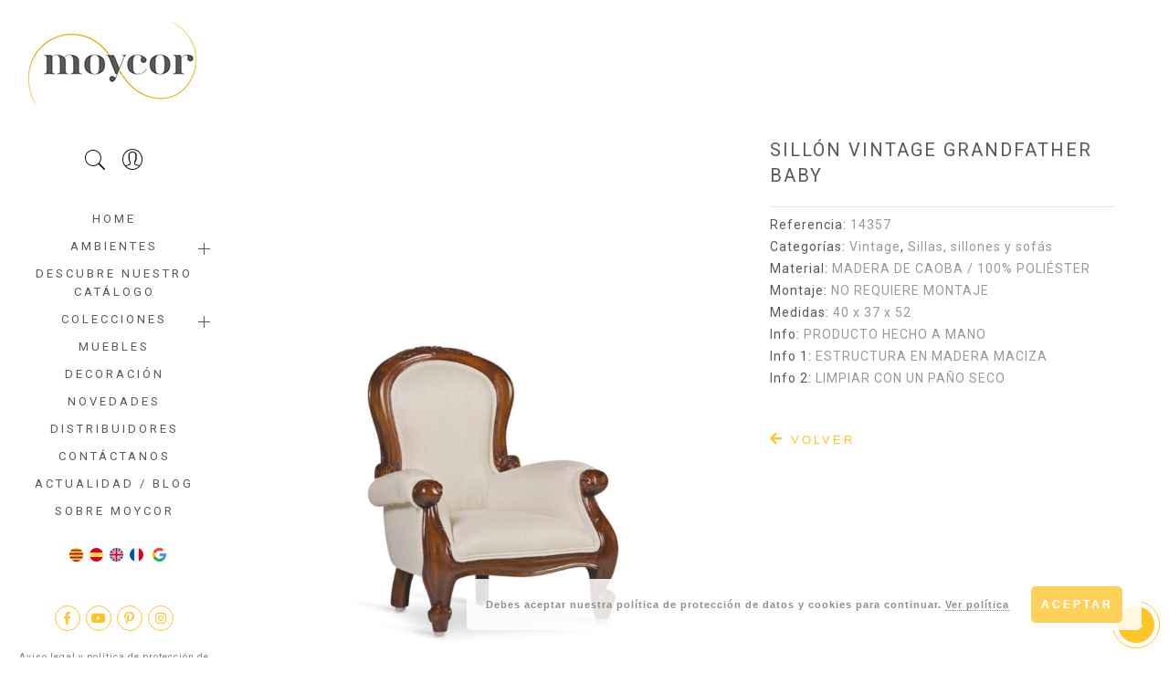

--- FILE ---
content_type: text/html; charset=UTF-8
request_url: https://www.moycor.com/producto/sillon-vintage-grandfather-baby/
body_size: 21164
content:

<!DOCTYPE html><html lang="es-ES" prefix="og: http://ogp.me/ns#"><head><meta http-equiv="Content-Type" content="text/html"/> <meta http-equiv="X-UA-Compatible" content="IE=edge"><meta charset="UTF-8"><meta name="viewport" content="width=device-width, initial-scale=1.0, maximum-scale=1.0, user-scalable=no"><link rel="profile" href="https://gmpg.org/xfn/11"><link rel="pingback" href="https://www.moycor.com/xmlrpc.php"><title>SILLÓN VINTAGE GRANDFATHER BABY - MOYCOR</title><link rel="alternate" hreflang="ca" href="https://www.moycor.com/producto/butaca-vintage-grandfather-baby/?lang=ca" /><link rel="alternate" hreflang="es" href="https://www.moycor.com/producto/sillon-vintage-grandfather-baby/" /><link rel="alternate" hreflang="en" href="https://www.moycor.com/producto/vintage-grandfather-baby-armchair/?lang=en" /><link rel="alternate" hreflang="fr" href="https://www.moycor.com/producto/fauteuil-vintage-grandfather-baby/?lang=fr" /><link rel="canonical" href="https://www.moycor.com/producto/sillon-vintage-grandfather-baby/" /><meta property="og:locale" content="es_ES" /><meta property="og:type" content="article" /><meta property="og:title" content="SILLÓN VINTAGE GRANDFATHER BABY - MOYCOR" /><meta property="og:description" content="SILLÓN VINTAGE GRANDFATHER BABY" /><meta property="og:url" content="https://www.moycor.com/producto/sillon-vintage-grandfather-baby/" /><meta property="og:site_name" content="MOYCOR" /><meta property="og:image" content="https://www.moycor.com/wp-content/uploads/2020/02/14357_0.jpg" /><meta property="og:image:secure_url" content="https://www.moycor.com/wp-content/uploads/2020/02/14357_0.jpg" /><meta property="og:image:width" content="1150" /><meta property="og:image:height" content="1255" /><meta name="twitter:card" content="summary_large_image" /><meta name="twitter:description" content="SILLÓN VINTAGE GRANDFATHER BABY" /><meta name="twitter:title" content="SILLÓN VINTAGE GRANDFATHER BABY - MOYCOR" /><meta name="twitter:image" content="https://www.moycor.com/wp-content/uploads/2020/02/14357_0.jpg" /><link rel='dns-prefetch' href='//fonts.googleapis.com' /><link rel='dns-prefetch' href='//use.fontawesome.com' /><link rel='dns-prefetch' href='//s.w.org' /><link rel="alternate" type="application/rss+xml" title="MOYCOR &raquo; Feed" href="https://www.moycor.com/feed/" /><link rel="alternate" type="application/rss+xml" title="MOYCOR &raquo; RSS de los comentarios" href="https://www.moycor.com/comments/feed/" /><script type="text/javascript">window._wpemojiSettings = {"baseUrl":"https:\/\/s.w.org\/images\/core\/emoji\/11\/72x72\/","ext":".png","svgUrl":"https:\/\/s.w.org\/images\/core\/emoji\/11\/svg\/","svgExt":".svg","source":{"concatemoji":"https:\/\/www.moycor.com\/wp-includes\/js\/wp-emoji-release.min.js?ver=4.9.26"}};!function(e,a,t){var n,r,o,i=a.createElement("canvas"),p=i.getContext&&i.getContext("2d");function s(e,t){var a=String.fromCharCode;p.clearRect(0,0,i.width,i.height),p.fillText(a.apply(this,e),0,0);e=i.toDataURL();return p.clearRect(0,0,i.width,i.height),p.fillText(a.apply(this,t),0,0),e===i.toDataURL()}function c(e){var t=a.createElement("script");t.src=e,t.defer=t.type="text/javascript",a.getElementsByTagName("head")[0].appendChild(t)}for(o=Array("flag","emoji"),t.supports={everything:!0,everythingExceptFlag:!0},r=0;r<o.length;r++)t.supports[o[r]]=function(e){if(!p||!p.fillText)return!1;switch(p.textBaseline="top",p.font="600 32px Arial",e){case"flag":return s([55356,56826,55356,56819],[55356,56826,8203,55356,56819])?!1:!s([55356,57332,56128,56423,56128,56418,56128,56421,56128,56430,56128,56423,56128,56447],[55356,57332,8203,56128,56423,8203,56128,56418,8203,56128,56421,8203,56128,56430,8203,56128,56423,8203,56128,56447]);case"emoji":return!s([55358,56760,9792,65039],[55358,56760,8203,9792,65039])}return!1}(o[r]),t.supports.everything=t.supports.everything&&t.supports[o[r]],"flag"!==o[r]&&(t.supports.everythingExceptFlag=t.supports.everythingExceptFlag&&t.supports[o[r]]);t.supports.everythingExceptFlag=t.supports.everythingExceptFlag&&!t.supports.flag,t.DOMReady=!1,t.readyCallback=function(){t.DOMReady=!0},t.supports.everything||(n=function(){t.readyCallback()},a.addEventListener?(a.addEventListener("DOMContentLoaded",n,!1),e.addEventListener("load",n,!1)):(e.attachEvent("onload",n),a.attachEvent("onreadystatechange",function(){"complete"===a.readyState&&t.readyCallback()})),(n=t.source||{}).concatemoji?c(n.concatemoji):n.wpemoji&&n.twemoji&&(c(n.twemoji),c(n.wpemoji)))}(window,document,window._wpemojiSettings);</script><style type="text/css">img.wp-smiley,img.emoji {display: inline !important;border: none !important;box-shadow: none !important;height: 1em !important;width: 1em !important;margin: 0 .07em !important;vertical-align: -0.1em !important;background: none !important;padding: 0 !important;}</style><link rel='stylesheet' id='js_composer_front-css-css' href='https://www.moycor.com/wp-content/plugins/js_composer/assets/css/js_composer.min.css?ver=5.5.2' type='text/css' media='all' /><link rel='stylesheet' id='dashicons-css' href='https://www.moycor.com/wp-includes/css/dashicons.min.css?ver=4.9.26' type='text/css' media='all' /><link rel='stylesheet' id='wp-jquery-ui-dialog-css' href='https://www.moycor.com/wp-includes/css/jquery-ui-dialog.min.css?ver=4.9.26' type='text/css' media='all' /><link rel='stylesheet' id='gtranslate-style-css' href='https://www.moycor.com/wp-content/plugins/gtranslate/gtranslate-style24.css?ver=4.9.26' type='text/css' media='all' /><link rel='stylesheet' id='contact-form-7-css' href='https://www.moycor.com/wp-content/plugins/contact-form-7/includes/css/styles.css?ver=5.0.5' type='text/css' media='all' /><link rel='stylesheet' id='image-hover-effects-css-css' href='https://www.moycor.com/wp-content/plugins/mega-addons-for-visual-composer/css/ihover.css?ver=4.9.26' type='text/css' media='all' /><link rel='stylesheet' id='style-css-css' href='https://www.moycor.com/wp-content/plugins/mega-addons-for-visual-composer/css/style.css?ver=4.9.26' type='text/css' media='all' /><link rel='stylesheet' id='font-awesome-latest-css' href='https://www.moycor.com/wp-content/plugins/mega-addons-for-visual-composer/css/font-awesome/css/all.css?ver=4.9.26' type='text/css' media='all' /><link rel='stylesheet' id='pps_style-css' href='https://www.moycor.com/wp-content/plugins/popup-press/css/pps_style.css?ver=2.9.8' type='text/css' media='screen' /><style id='pps_style-inline-css' type='text/css'>.pps-popup {}.pps-popup .pps-wrap {}.pps-popup .pps-wrap .pps-close {}.pps-popup .pps-wrap .pps-content {}</style><link rel='stylesheet' id='vc_extend_style-css' href='https://www.moycor.com/wp-content/plugins/real3d-flipbook-wpbakery-addon/assets/vc_extend.css?ver=4.9.26' type='text/css' media='all' /><link rel='stylesheet' id='photoswipe-css' href='https://www.moycor.com/wp-content/plugins/woocommerce/assets/css/photoswipe/photoswipe.css?ver=3.5.1' type='text/css' media='all' /><link rel='stylesheet' id='photoswipe-default-skin-css' href='https://www.moycor.com/wp-content/plugins/woocommerce/assets/css/photoswipe/default-skin/default-skin.css?ver=3.5.1' type='text/css' media='all' /><style id='woocommerce-inline-inline-css' type='text/css'>.woocommerce form .form-row .required { visibility: visible; }</style><link rel='stylesheet' id='aws-style-css' href='https://www.moycor.com/wp-content/plugins/advanced-woo-search/assets/css/common.min.css?ver=3.18' type='text/css' media='all' /><link rel='stylesheet' id='yith-infs-style-css' href='https://www.moycor.com/wp-content/plugins/yith-infinite-scrolling/assets/css/frontend.css?ver=1.26.0' type='text/css' media='all' /><link rel='stylesheet' id='jas-font-google-css' href='https://fonts.googleapis.com/css?family=Montserrat%3A400%2C700%7CLato%3A400%2C300%2C700%7CLibre+Baskerville%3A400italic%7CRoboto%3A400&#038;subset=latin%2Clatin-ext&#038;ver=4.9.26' type='text/css' media='all' /><link rel='stylesheet' id='fontawesome-css' href='https://www.moycor.com/wp-content/themes/gecko/assets/vendors/font-awesome/css/font-awesome.min.css?ver=4.9.26' type='text/css' media='all' /><link rel='stylesheet' id='font-stroke-css' href='https://www.moycor.com/wp-content/themes/gecko/assets/vendors/font-stroke/css/font-stroke.min.css?ver=4.9.26' type='text/css' media='all' /><link rel='stylesheet' id='slick-css' href='https://www.moycor.com/wp-content/themes/gecko/assets/vendors/slick/slick.css?ver=4.9.26' type='text/css' media='all' /><link rel='stylesheet' id='jas-gecko-animated-css' href='https://www.moycor.com/wp-content/themes/gecko/assets/css/animate.css?ver=4.9.26' type='text/css' media='all' /><link rel='stylesheet' id='jas-gecko-style-css' href='https://www.moycor.com/wp-content/themes/gecko/style.css?ver=4.9.26' type='text/css' media='all' /><style id='jas-gecko-style-inline-css' type='text/css'>@media only screen and (min-width: 75em) {.jas-container {width: 2000px;}}.jas-branding {max-width: 200px;margin: auto;}.jas-wc .page-head, .jas-wc-single .page-head {background-image:url();background-size:auto;background-repeat:repeat;background-position:left top;background-attachment: scroll;}body {font-family: "Roboto";font-weight: 400;font-size:14px;background-color: #fff;color:#999999;}h1, h2, h3, h4, h5, h6, .f__mont {font-family: "Roboto";font-weight: 400;}h1, h2, h3, h4, h5, h6 {color:#57585a}h1 { font-size:48px; }h2 { font-size:36px; }h3 { font-size:24px; }h4 { font-size:21px; }h5 { font-size:18px; }h6 { font-size:16px; }a, a:hover, a:active,a.button-o,input.button-o,button.button-o,.cp, .chp:hover,.header-7 .jas-socials a,.header__top .jas-action a:hover,.woocommerce-MyAccount-navigation ul li:hover a,.woocommerce-MyAccount-navigation ul li.is-active a,.jas-menu li a:hover,.jas-menu li.current-menu-ancestor > a,.jas-menu li.current-menu-item > a,#jas-mobile-menu ul > li:hover > a, #jas-mobile-menu ul > li.current-menu-item > a, #jas-mobile-menu ul > li.current-menu-parent > a, #jas-mobile-menu ul > li.current-menu-ancestor > a,#jas-mobile-menu ul > li:hover > .holder, #jas-mobile-menu ul > li.current-menu-item > .holder,#jas-mobile-menu ul > li.current-menu-parent> .holder,#jas-mobile-menu ul > li.current-menu-ancestor > .holder,#jas-footer a:hover,.inside-thumb a:hover,.jas-blog-slider .post-thumbnail > div a:hover,.page-numbers li a:hover,.page-numbers.current,.jas-filter a.selected,.sidebar .widget a:hover,.widget a:hover,.widget.widget_price_filter .price_slider_amount,.widget ul.product-categories li:hover > a,.widget ul.product-categories li.current-cat > a,.widget ul.product_list_widget li a:hover span.product-title,.product-button a.button,.p-video a i,.quantity .qty a:hover,.product_meta a:hover,.wc-tabs li.active a,.product-extra .product-button:not(.flex) > .yith-wcwl-add-to-wishlist .tooltip,.page-head a:hover,.vc_tta-tab.vc_active > a,.woocommerce .widget_layered_nav ul li a:hover,.woocommerce-page .widget_layered_nav ul li a:hover,.woocommerce .widget_layered_nav ul li.chosen a,.woocommerce-page .widget_layered_nav ul li.chosen a,.woocommerce .widget_layered_nav ul li span:hover,.woocommerce-page .widget_layered_nav ul li span:hover,.woocommerce .widget_layered_nav ul li.chosen span,.woocommerce-page .widget_layered_nav ul li.chosen span {color: #fec526;}input:not([type="submit"]):not([type="checkbox"]):focus,textarea:focus,a.button-o,input.button-o,button.button-o,a.button-o:hover,input.button-o:hover,button.button-o:hover,a.button-o-w:hover,.header-7 .jas-socials a,#jas-backtop,.more-link,.product-button a.button,.product-button > *,.single-btn .btn-quickview,.p-video a,.btn-atc .yith-wcwl-add-to-wishlist a,.header-7 #jas-mobile-menu > ul > li,.header-7 #jas-mobile-menu ul ul {border-color: #fec526;}input[type="submit"]:not(.button-o),button,a.button,a.button-o:hover,input.button-o:hover,button.button-o:hover,a.button-o-w:hover,.bgp, .bghp:hover,#jas-backtop span:before,.more-link:hover,.widget .tagcloud a:hover,.jas-mini-cart .button.checkout,.woocommerce-pagination-ajax a:hover,.woocommerce-pagination-ajax a.disabled,.jas-ajax-load a:hover,.jas-ajax-load a.disabled,.widget.widget_price_filter .ui-slider-range,.widget.widget_price_filter .ui-state-default,.product-image:hover .product-button a:hover,.yith-wcwl-add-to-wishlist i.ajax-loading,.btn-atc .yith-wcwl-add-to-wishlist a:hover,.entry-summary .single_add_to_cart_button,.entry-summary .external_single_add_to_cart_button,.jas-service[class*="icon-"] .icon:before,.metaslider .flexslider .flex-prev, .metaslider .flexslider .flex-next,.slick-prev, .slick-next {background-color: #fec526;}h1, h2, h3, h4, h5, h6,.cd,.wp-caption-text,.woocommerce-MyAccount-navigation ul li a,.jas-menu > li > a,#jas-mobile-menu ul li a,.holder,.page-numbers li,.page-numbers li a,.jas-portfolio-single .portfolio-meta span,.sidebar .widget a,.sidebar .widget ul li:before,.jas-mini-cart .mini_cart_item a:nth-child(2),.widget a,.product-category h3 .count,.widget ul.product-categories li a,.widget ul.product_list_widget li a span.product-title,.widget ul.product_list_widget li ins,.price,.product-image .product-attr,.product_meta > span,.shop_table th,.order-total,.order-total td,.jas-sc-blog .post-info h4 a {color: #57585a;}.error-404.not-found a,.jas-pagination,.woocommerce-pagination,.woocommerce .widget_layered_nav ul.yith-wcan-label li a:hover,.woocommerce-page .widget_layered_nav ul.yith-wcan-label li a:hover,.woocommerce .widget_layered_nav ul.yith-wcan-label li.chosen a,.woocommerce-page .widget_layered_nav ul.yith-wcan-label li.chosen a {border-color: #57585a;}mark,.bgd,.error-404.not-found a:hover,#wp-calendar caption,.widget .tagcloud a,.woocommerce .widget_layered_nav ul.yith-wcan-label li a:hover,.woocommerce-page .widget_layered_nav ul.yith-wcan-label li a:hover,.woocommerce .widget_layered_nav ul.yith-wcan-label li.chosen a,.woocommerce-page .widget_layered_nav ul.yith-wcan-label li.chosen a,.woocommerce-ordering select,.jas-mini-cart .button,.sidebar .widget_shopping_cart .button,.actions .button.apply-cupon,.actions .button.update-cart,.button.continue-button {background-color: #57585a;}.jas-socials a,.header-text,.header__top .jas-action a {color: #fff;}.jas-socials a {border-color: #fff;}.jas-menu > li > a,#jas-mobile-menu ul > li:hover > a, #jas-mobile-menu ul > li.current-menu-item > a, #jas-mobile-menu ul > li.current-menu-parent > a, #jas-mobile-menu ul > li.current-menu-ancestor > a,#jas-mobile-menu ul > li:hover > .holder, #jas-mobile-menu ul > li.current-menu-item > .holder,#jas-mobile-menu ul > li.current-menu-parent> .holder,#jas-mobile-menu ul > li.current-menu-ancestor > .holder {color: #;}.jas-menu li > a:hover,.jas-menu li.current-menu-ancestor > a,.jas-menu li.current-menu-item > a,.jas-account-menu a:hover {color: #fec526;}.jas-menu ul a, .jas-account-menu ul a {color: #ffffff;}.jas-menu ul li a:hover {color: #fec526;}.jas-menu ul, .jas-account-menu ul {background: #57585a;}#jas-footer:before {background: #5a5a5a;}#jas-footer, .footer__top a, .footer__bot a {color: #5a5a5a;}.tag-comment {border: 1px solid #f1f1f1;padding: 15px 20px;display: none;}.oferta {color: red;}.jas-wc-single {padding-top: 50px;}.jas-social {display: none;}.page-head .woocommerce-breadcrumb, .page-head .jas-breadcrumb {margin-top: 20px;Display:none;}.header-7 #jas-mobile-menu ul ul {border-top: 0px dashed #b59677;padding: 15px 0 0;margin: 15px 0;}.header-7 #jas-mobile-menu > ul > li {border-bottom: 0px dashed #b59677; }.mt__20 {margin-top: 20px;}.entry-date {display: none;}.pt__60 {padding-top: 10px;}.mt__30 {margin-top: 0px;}.fs__12 {font-size: 12px;display: none;}.fs__30 {font-size: 35px;text-align: center;padding: 30px;}.mt__50 {margin-top: 10px;}.author {display: none;}.jas-container {padding-top: 20px;}.mb__20 {margin-bottom: 1px;}.page-head:before {background: rgb(255, 255, 255);}.post-content {padding-top: 50px;}.page-head {padding: 30px 0;line-height: 1;color: #fff;}.header__top .jas-action a {color: #5a5a5a;}.bgbl {background: #eeeeee;}.cp{color: #5a5a5a;}#jas-footer:before {background: #fff;}#jas-footer, #jas-footer .widget-title, #jas-footer a {color: #5a5a5a; }.entry-title {font-size: 20px;}.availability {display: none;}.btn-quickview {display: none;}.flex.column {flex-direction: column;background-color: white;}.wc-single-3 .woocommerce-tabs {margin-top: 0;display: none;}.attribute-label{color: #57585a;}.entry-summary .product_meta {margin-top: 6px;}.post-content {padding-top: 50px;padding-bottom: 50px;}.jas-branding {padding: 0px 0;}.pb__80 {padding-bottom: 5px;}.widget-title {font-size: 14px;margin: 15px 0 15px;text-transform: uppercase;color: #5a5a5a;font-weight: normal;padding-top: 25px;}.header-7 .holder {top: -1px;}.header-7 #jas-mobile-menu > ul > li > a {line-height: 20px;}.header-7 #jas-mobile-menu ul ul li a {line-height: 15px;}.header-7 #jas-mobile-menu ul ul {border-top: 1px dashed #b59677;padding: 1px 0 0;margin: 1px 0; }.page-head h1 {font-size: 25px !important;font-weight: 400 !important;color: #5a5a5a !important;}.header-7 {-ms-overflow-style: none;overflow: -moz-scrollbars-none;}@media screen and (min-width:0\0) {.regular-logo {margin-left: 25px; }}@media only screen and (max-width: 736px) {#jas-content {margin-top: 0px;} #jas-content {margin-top: 0px;}}@media only screen and (min-width: 1024px) {#jas-content {margin-top: 0px;}.jas-wc-single {padding-top: 130px;padding-left: 20px;padding-right: 60px;}}.product_meta > span:not(:last-child) {margin-bottom: 0px;}.header-7 .jas-socials {margin-top: 0px;}.woocommerce-page .woocommerce {margin-top: -60px;padding-left: 20px;padding-right: 20px;}.checkout {margin-top: -60px;}.post-title {display: none;}.post-thumbnail {display: none;}.btn-atc {margin-top: 10px;}.woocommerce-customer-details {display: none;}.woocommerce-order-details__title{font-size: 25px;}.search-navigation {display: inline-block;width: 100%;}.yith-s {width: 100%;}.result-count-order{visibility: hidden;}#yith-searchsubmit {display: none;}.products {margin-bottom: 60px;margin-left: 75px;margin-right: 70px;}.vc_grid-filter {margin-left: 0;margin-bottom: 50px;padding: 0;}.lost_password {visibility: hidden;margin-bottom: 0;}@media all and (-ms-high-contrast: none), (-ms-high-contrast: active) {.jas-branding {padding: 0px 0;max-width:1000px;}}.woocommerce-tabs {display: none;}.product-extra h2 {font-size: 16px;font-weight: bold;padding-bottom: 30px;}.cg {color: #999;display: none;}---@media only screen and (max-width: 736px) {.jas-wc-single {padding-top: 10px;padding-left: 20px;padding-right: 20px;}.vc_col-sm-3 {width: 50%; display:inline-block !important;}.slick-prev {left: 0px;}.slick-next {right: 0px;}}.cart_item .product-subtotal del { display: none; }.woocommerce-checkout-review-order-table .cart_item .product-total del { display: none; }.price del {color: #57585a;text-decoration: none;}.woocommerce-shipping-fields {margin-top: 0px;}.woocommerce-billing-fields{display: none;}.woocommerce-MyAccount-content {width: calc(80% - 30px);padding: 25px;float: right;background: #f4f7f6;min-height: 140px;}li:hover > .sub-menu {display: block;}#jas-mobile-menu ul li.current-menu-parent> ul {display:block;}#wc-print-button {display: inline-block;text-decoration:none;margin: 8px 10px 8px 0;padding: 5px 15px;border:0;color: #fff;background-color: #fec526;float: right;}#wc-print-button:hover {opacity: .7;color: #fff;}@media print {body{font-size: 11px;}.site-title,.site-description,h2,h3{font-size: 12pt;}.custom-header-media,.entry-title,#wc-print-button,.site-description{display: none !important;} #jas-backtop{display: none !important;}.site-branding,.header-7{display: none !important;}.woocommerce-customer-details{display: none !important;}.header-lateral #jas-wrapper {padding-left: 10px; }.page-head{display: none !important;}.custom-header,.page:not(.home) #content,#content .site-content{margin:0 !important;padding:0 !important;} }@media only screen and (max-width: 1024px){.products {margin-left: 15px; margin-right: 15px;}#jas-content {margin-top: 0px !important;}.slick-prev {left: 5px!important;}.slick-next {right: 5px!important;}}@media only screen and (min-width: 62em) {.jas-col-md-9 {-ms-flex-preferred-size: 75%;-webkit-flex-basis: 75%;flex-basis: 100%;max-width: 100%;}}.badge .new {background: #4eb0be;display: none;}@media only screen and (min-width: 62em){.jas-col-md-3 {padding-right: 2rem;padding-left: 2rem;}}.vc_btn3.vc_btn3-color-blue, .vc_btn3.vc_btn3-color-blue.vc_btn3-style-flat {color: #fec527!important;background-color: #ffffff!important;}.woocommerce-pagination-ajax a, .jas-ajax-load a {display: inline-block;padding: 8px 25px;border: 0px solid;}.product-image .db:before {background: rgba(246, 246, 246, 0.16);}.slick-prev, .slick-next {background-color: rgba(246, 246, 246, 0) !important;border-color: rgba(246, 246, 246, 0) !important; }.slick-prev:before, .slick-next:before {color: #fec526 !important;}.slick-prev.before, .slick-next.before {color: #fec526 !important;}@media only screen and (min-width: 1024px) {.p-nav {width: 50% !important;}}@media only screen and (min-width: 62em) {.jas-col-md-3 {padding-right: 3rem;padding-left: 3rem;}.mt__15 {margin-top: 15px;margin-left: -40px;margin-right: -40px;}}h3.product-title, .woocommerce h3.product-title {font-size: 13px;font-weight: 700;margin: 0;}.pea_cook_btn {background: #fed258 !important;border: 0px solid #bbb !important;border-radius: 5px !important;box-shadow: inset 0 0 0px 0px #f6f6f6 !important;font: bold 12px "helvetica neue", helvetica, arial, sans-serif !important;line-height: 1 !important;color: #ffffff !important;padding: 5px!important;text-align: center !important;text-shadow: 0 0px 0 #fff !important;width: 100px !important;margin-left: 20px !important;}@media only screen and (max-width: 1024px) {.vc_basic_grid .vc_grid.vc_row .vc_grid-item.vc_visible-item {display: inline-block !important;width: 50%;}}body ::-webkit-scrollbar {width: 0px !important;background: transparent !important;}.badge .sold-out {background: #999;display: none;}.woocommerce-product-details__short-description {display: none;}.nou p {width: fit-content;top: 15px;padding: 0 12px 0 10px;height: 24px;line-height: 24px;background: #fec526;color: #fff;z-index: 10;font-size: 15px;font-weight: bold;max-width: 55px;}.oferta{display:none;}.logged-in .oferta{display: inline;;}.cart_item .custom-attributes{display:none;}.order_item .custom-attributes{display:none;}.woocommerce-MyAccount-content p {display:none;}.woocommerce-orders-table__cell-order-status{display:none;}.woocommerce-orders-table__header-order-status{display:none;}.price ins {color: #999;display: none;}.mini_cart_item .custom-attributes{display:none;}.legal {font-size: 10px;color: gray;}.cart_item .product-thumbnail { max-width: 150px; }.product-name .item-thumb { max-width: 100px; max-height: 100px; }.cart_item.product-name .item-info .product-price { display:block; }.cart_item .product-name .product-price { display:none; }.shop_table .product-price { text-align: left; }.shop_table .cart-discount { display:none; }.mini_cart_item .product-price { display:none; }@media only screen and (max-width: 1500px) {.entradanom {height: 40px; }}@media only screen and (max-width: 736px) {.woocommerce-MyAccount-content {width: 100% !important;margin-top: 30px;}}@media only screen and (min-width: 1500px) {.slick-slider .slick-list {max-height: inherit !important;}}@media only screen and (max-width:1200px){.woocommerce-MyAccount-navigation {width: 100%;}}@media only screen and (max-width: 1200px){.woocommerce-MyAccount-content {width: 100% !important;margin-top: 30px;}}.jas-ajax-load a.disabled {opacity: .3;pointer-events: none;display: none;}.mask-overlay {background: rgba(255, 255, 255, 0.8) !important;}.btn-volver {background-color: white !important;padding-left: 0px !important;color:#fec526;}.print-invoice {margin-top: 5px;}.slick-slider .draggable {max-height: 750px !important;} @media only screen and (min-width: 1500px) {.attachment-shop_single{max-height:750px !important;width: auto !important;} }h3 {letter-spacing: 1px;} .search-results .price {display: none;}a.button .view{display: none;}.woocommerce-button.button.view{display: none;}.tax-product_cat .price {display: none;}.related .price {display: none;}.jas-mini-cart img {float: left;margin-right: 15px;max-width: 60px;margin-bottom: 50px;}.notranslate {position: absolute;width: 25px;opacity: 0;z-index: 2;height: 15px;}</style><link rel='stylesheet' id='font-awesome-official-css' href='https://use.fontawesome.com/releases/v5.8.1/css/all.css' type='text/css' media='all' integrity="sha384-50oBUHEmvpQ+1lW4y57PTFmhCaXp0ML5d60M1M7uH2+nqUivzIebhndOJK28anvf" crossorigin="anonymous" /><link rel='stylesheet' id='wpb_wrps_owl_carousel-css' href='https://www.moycor.com/wp-content/plugins/wpb-woocommerce-related-products-slider/assets/css/owl.carousel.css?ver=2.3.4' type='text/css' media='' /><link rel='stylesheet' id='wpb_wrps_main_style-css' href='https://www.moycor.com/wp-content/plugins/wpb-woocommerce-related-products-slider/assets/css/main.css?ver=1.0' type='text/css' media='' /><link rel='stylesheet' id='modulobox-css' href='https://www.moycor.com/wp-content/plugins/modulobox/public/assets/css/modulobox.min.css?ver=1.0.5' type='text/css' media='all' /><style id='modulobox-inline-css' type='text/css'>.mobx-overlay{background-color:#000000;}.mobx-top-bar{background-color:rgba(0,0,0,0.4);}button.mobx-prev,button.mobx-next{background-color:rgba(0,0,0,0.4);}.mobx-bottom-bar{background-color:rgba(0,0,0,0.4);}.mobx-holder .mobx-share-tooltip{background-color:#ffffff;border-color:#ffffff;color:#444444;width:120px;}.mobx-thumb:after{border-color:#ffffff;}.mobx-holder .mobx-loader{border-color:rgba(255,255,255,0.2);border-left-color:#ffffff;}.mobx-top-bar *{color:#ffffff;}.mobx-prev *,.mobx-next *{color:#ffffff;}.mobx-thumb-loaded{opacity:0.50;}.mobx-active-thumb .mobx-thumb-loaded{opacity:1.00;}.mobx-top-bar button{height:40px;width:40px;}.mobx-timer{height:24px;width:24px;}button.mobx-prev, button.mobx-next{height:32px;width:44px;}.mobx-share-tooltip button{height:40px;width:40px;}.mobx-caption-inner{max-width:420px;}.mobx-holder .mobx-counter{font-weight:400;color:#ffffff;text-align:center;font-size:13px;line-height:44px;font-style:normal;text-decoration:none;text-transform:none;}.mobx-holder .mobx-title{font-weight:400;color:#eeeeee;text-align:center;font-size:13px;line-height:18px;font-style:normal;text-decoration:none;text-transform:none;}.mobx-holder .mobx-desc{font-weight:400;color:#bbbbbb;text-align:center;font-size:12px;line-height:16px;font-style:normal;text-decoration:none;text-transform:none;}</style><link rel='stylesheet' id='font-awesome-official-v4shim-css' href='https://use.fontawesome.com/releases/v5.8.1/css/v4-shims.css' type='text/css' media='all' integrity="sha384-knhdgIEP1JBPHETtXGyUk1FXV22kd1ZAN8yyExweAKAfztV5+kSBjUff4pHDG38c" crossorigin="anonymous" /><style id='font-awesome-official-v4shim-inline-css' type='text/css'>@font-face {font-family: "FontAwesome";src: url("https://use.fontawesome.com/releases/v5.8.1/webfonts/fa-brands-400.eot"),url("https://use.fontawesome.com/releases/v5.8.1/webfonts/fa-brands-400.eot?#iefix") format("embedded-opentype"),url("https://use.fontawesome.com/releases/v5.8.1/webfonts/fa-brands-400.woff2") format("woff2"),url("https://use.fontawesome.com/releases/v5.8.1/webfonts/fa-brands-400.woff") format("woff"),url("https://use.fontawesome.com/releases/v5.8.1/webfonts/fa-brands-400.ttf") format("truetype"),url("https://use.fontawesome.com/releases/v5.8.1/webfonts/fa-brands-400.svg#fontawesome") format("svg");}@font-face {font-family: "FontAwesome";src: url("https://use.fontawesome.com/releases/v5.8.1/webfonts/fa-solid-900.eot"),url("https://use.fontawesome.com/releases/v5.8.1/webfonts/fa-solid-900.eot?#iefix") format("embedded-opentype"),url("https://use.fontawesome.com/releases/v5.8.1/webfonts/fa-solid-900.woff2") format("woff2"),url("https://use.fontawesome.com/releases/v5.8.1/webfonts/fa-solid-900.woff") format("woff"),url("https://use.fontawesome.com/releases/v5.8.1/webfonts/fa-solid-900.ttf") format("truetype"),url("https://use.fontawesome.com/releases/v5.8.1/webfonts/fa-solid-900.svg#fontawesome") format("svg");}@font-face {font-family: "FontAwesome";src: url("https://use.fontawesome.com/releases/v5.8.1/webfonts/fa-regular-400.eot"),url("https://use.fontawesome.com/releases/v5.8.1/webfonts/fa-regular-400.eot?#iefix") format("embedded-opentype"),url("https://use.fontawesome.com/releases/v5.8.1/webfonts/fa-regular-400.woff2") format("woff2"),url("https://use.fontawesome.com/releases/v5.8.1/webfonts/fa-regular-400.woff") format("woff"),url("https://use.fontawesome.com/releases/v5.8.1/webfonts/fa-regular-400.ttf") format("truetype"),url("https://use.fontawesome.com/releases/v5.8.1/webfonts/fa-regular-400.svg#fontawesome") format("svg");unicode-range: U+F004-F005,U+F007,U+F017,U+F022,U+F024,U+F02E,U+F03E,U+F044,U+F057-F059,U+F06E,U+F070,U+F075,U+F07B-F07C,U+F080,U+F086,U+F089,U+F094,U+F09D,U+F0A0,U+F0A4-F0A7,U+F0C5,U+F0C7-F0C8,U+F0E0,U+F0EB,U+F0F3,U+F0F8,U+F0FE,U+F111,U+F118-F11A,U+F11C,U+F133,U+F144,U+F146,U+F14A,U+F14D-F14E,U+F150-F152,U+F15B-F15C,U+F164-F165,U+F185-F186,U+F191-F192,U+F1AD,U+F1C1-F1C9,U+F1CD,U+F1D8,U+F1E3,U+F1EA,U+F1F6,U+F1F9,U+F20A,U+F247-F249,U+F24D,U+F254-F25B,U+F25D,U+F267,U+F271-F274,U+F279,U+F28B,U+F28D,U+F2B5-F2B6,U+F2B9,U+F2BB,U+F2BD,U+F2C1-F2C2,U+F2D0,U+F2D2,U+F2DC,U+F2ED,U+F328,U+F358-F35B,U+F3A5,U+F3D1,U+F410,U+F4AD;}</style><link rel='stylesheet' id='festi-user-role-prices-styles-css' href='//www.moycor.com/wp-content/plugins/woocommerce-prices-by-user-role/static/styles/frontend/style.css?ver=3.0' type='text/css' media='all' /><script type="text/template" id="tmpl-variation-template"><div class="woocommerce-variation-description">{{{ data.variation.variation_description }}}</div><div class="woocommerce-variation-price">{{{ data.variation.price_html }}}</div><div class="woocommerce-variation-availability">{{{ data.variation.availability_html }}}</div></script><script type="text/template" id="tmpl-unavailable-variation-template"><p>Lo sentimos, este producto no está disponible. Por favor elige otra combinación.</p></script><script type='text/javascript' src='https://www.moycor.com/wp-includes/js/jquery/jquery.js?ver=1.12.4'></script><script type='text/javascript' src='https://www.moycor.com/wp-includes/js/jquery/jquery-migrate.min.js?ver=1.4.1'></script><script type='text/javascript' src='https://www.moycor.com/wp-content/plugins/woocommerce-multilingual/res/js/front-scripts.min.js?ver=4.3.7'></script><script type='text/javascript'>var actions = {"is_lang_switched":"0","force_reset":"0"};</script><script type='text/javascript' src='https://www.moycor.com/wp-content/plugins/woocommerce-multilingual/res/js/cart_widget.min.js?ver=4.3.7'></script><script type='text/javascript' src='https://www.moycor.com/wp-content/plugins/sitepress-multilingual-cms/res/js/jquery.cookie.js?ver=4.0.8'></script><script type='text/javascript'>var wpml_cookies = {"_icl_current_language":{"value":"es","expires":1,"path":"\/"}};var wpml_cookies = {"_icl_current_language":{"value":"es","expires":1,"path":"\/"}};</script><script type='text/javascript' src='https://www.moycor.com/wp-content/plugins/sitepress-multilingual-cms/res/js/cookies/language-cookie.js?ver=4.0.8'></script><script type='text/javascript' src='//www.moycor.com/wp-content/plugins/woocommerce-prices-by-user-role/static/js/frontend/general.js?ver=3.0'></script><script type='text/javascript' src='https://www.moycor.com/wp-content/plugins/woocommerce/assets/js/jquery-blockui/jquery.blockUI.min.js?ver=2.70'></script><script type='text/javascript'>var wc_add_to_cart_params = {"ajax_url":"\/wp-admin\/admin-ajax.php","wc_ajax_url":"\/?wc-ajax=%%endpoint%%","i18n_view_cart":"Ver cesta","cart_url":"https:\/\/www.moycor.com\/cart-2\/","is_cart":"","cart_redirect_after_add":"no"};</script><script type='text/javascript' src='https://www.moycor.com/wp-content/plugins/woocommerce/assets/js/frontend/add-to-cart.min.js?ver=3.5.1'></script><script type='text/javascript' src='https://www.moycor.com/wp-content/plugins/js_composer/assets/js/vendors/woocommerce-add-to-cart.js?ver=5.5.2'></script><link rel='https://api.w.org/' href='https://www.moycor.com/wp-json/' /><link rel="EditURI" type="application/rsd+xml" title="RSD" href="https://www.moycor.com/xmlrpc.php?rsd" /><link rel="wlwmanifest" type="application/wlwmanifest+xml" href="https://www.moycor.com/wp-includes/wlwmanifest.xml" /> <meta name="generator" content="WordPress 4.9.26" /><meta name="generator" content="WooCommerce 3.5.1" /><link rel='shortlink' href='https://www.moycor.com/?p=3776485' /><link rel="alternate" type="application/json+oembed" href="https://www.moycor.com/wp-json/oembed/1.0/embed?url=https%3A%2F%2Fwww.moycor.com%2Fproducto%2Fsillon-vintage-grandfather-baby%2F" /><link rel="alternate" type="text/xml+oembed" href="https://www.moycor.com/wp-json/oembed/1.0/embed?url=https%3A%2F%2Fwww.moycor.com%2Fproducto%2Fsillon-vintage-grandfather-baby%2F&#038;format=xml" /><meta name="generator" content="WPML ver:4.0.8 stt:8,1,4,2;" /><script>(function(i,s,o,g,r,a,m){i['GoogleAnalyticsObject']=r;i[r]=i[r]||function(){(i[r].q=i[r].q||[]).push(arguments)},i[r].l=1*new Date();a=s.createElement(o),m=s.getElementsByTagName(o)[0];a.async=1;a.src=g;m.parentNode.insertBefore(a,m)})(window,document,'script','//www.google-analytics.com/analytics.js','ga');ga('create', 'UA-140794851-1', 'moycor.com');ga('send', 'pageview');</script><script>var JASAjaxURL = 'https://www.moycor.com/wp-admin/admin-ajax.php';var JASSiteURL = 'https://www.moycor.com/index.php';</script><noscript><style>.woocommerce-product-gallery{ opacity: 1 !important; }</style></noscript><style type="text/css">.recentcomments a{display:inline !important;padding:0 !important;margin:0 !important;}</style><meta name="generator" content="Powered by WPBakery Page Builder - drag and drop page builder for WordPress."/><!--[if lte IE 9]><link rel="stylesheet" type="text/css" href="https://www.moycor.com/wp-content/plugins/js_composer/assets/css/vc_lte_ie9.min.css" media="screen"><![endif]--><link rel="icon" href="https://www.moycor.com/wp-content/uploads/2024/03/MOYCOR_logo_M_alta.jpg" sizes="32x32" /><link rel="icon" href="https://www.moycor.com/wp-content/uploads/2024/03/MOYCOR_logo_M_alta.jpg" sizes="192x192" /><link rel="apple-touch-icon-precomposed" href="https://www.moycor.com/wp-content/uploads/2024/03/MOYCOR_logo_M_alta.jpg" /><meta name="msapplication-TileImage" content="https://www.moycor.com/wp-content/uploads/2024/03/MOYCOR_logo_M_alta.jpg" /><style type="text/css" id="wp-custom-css">span[data-name="btnShare"],span[data-name="btnSound"],span[data-name="btnPrint"],span[data-name="btnSelect"]{display: none !important;}@media (max-width: 600px) {h2 {font-size: 20px !important;line-height: 25px;}h4 {font-size: 12px !important;line-height: 20px !important;}}@media (min-width: 1000px) {h2 {font-size: 30px !important;}h4 {font-size: 20px !important;line-height: 20px;}}.categories-inici{color: #57585a ;}.categories-inici:hover{ opacity: 0.5;}.black-box{background-color:#2b2b2b !important;}.header-7-mobile.w__100{width:99% !important;margin:auto;}.catalogues-moycor{border: 5px solid #fec526;}.product-download-button{background-color: #FFF;border:1px solid #fec526;color: #fec526;padding: 3px 9px;margin: 6px 0px;display: inline-block;font-size:12px;}.product-download-button:hover{background-color: #fec526;border:1px solid #fec526;color: #FFF;}.page-id-388 .vc_gitem-zone-mini .vc_gitem_row,.page-id-868 .vc_gitem-zone-mini .vc_gitem_row,.page-id-5659 .vc_gitem-zone-mini .vc_gitem_row{min-height:450px !important;}.jas-pagination, .woocommerce-pagination{border-top:0;}.price del {color: #999999 !important;}.owl-nav,.woocommerce-orders-table__header-order-actions,.woocommerce-orders-table__cell-order-actions{display:none;}.single-product-thumbnail .p-nav.jas-carousel{width:100% !important;}.wrps_related_products.wrps_theme_box .wpb-wrps-item {background: #FFF;}.wrps_related_products_area{margin-top:50px;}.wrps_related_products_area .owl-theme .owl-nav [class*="owl-"] {border-radius: 50px;padding: 8px 14px !important;}.wrps_related_products_area h3.wpb_wrps_title{font-size:13px;margin-top:0px !important;}.wrps_related_products_area h3.wpb_wrps_title a:hover{color: #fec526;}.product .summary .stock{display:none;}.en-transito,.en-transit,.in-transit{display:block;margin-bottom:25px;}.catalogo-moycor del{text-decoration:none !important;}.catalogo-moycor ins{display:none !important;}.woocommerce-MyAccount-content .acf-input-wrap{width: auto;float: left;margin-right: 5px;}.multiplicador-active .woocommerce-Price-amount,.widget_shopping_cart_content .quantity,.multiplicador-active .woocommerce-cart-form .woocommerce-Price-amount,.multiplicador-active .checkout .woocommerce-Price-amount,.multiplicador-active .cart_totals table,.multiplicador-active .cart_totals h2,.multiplicador-active #order_review .cart-subtotal,.multiplicador-active #order_review .tax-rate,.multiplicador-active #order_review .order-total,.multiplicador-active .product-price,.multiplicador-active .woocommerce-mini-cart__total{display:none !important;}.order-again{display:none !important;}.nou p.oferta {background:#fec526 !important;border-radius: 100% !important;width: 45px;height: 45px;display: inline-block;text-align: center;line-height: 45px;padding: 0 !important;}.tax-product_cat .price {display: block !important;color: #999999;}h3.product-title, .woocommerce h3.product-title{}.product-medidas{margin-bottom: 0.5em !important;}.wrps_related_products.wrps_theme_box .wpb_wrps_title {margin: 0px 0;}.result-count-order{display:none;}.vc_grid-container{margin-bottom:0px;}.vc_grid-filter{margin-bottom:20px;}.jas-row .jas-container{padding-top:0;}.vc_grid-filter-item a{color:#999999;}.archive .products .product{padding-bottom:20px;}.vc_gitem-post-meta-field-custom_medidas{margin-top: -18px;margin-bottom: 5px;}.vc_slide.vc_images_carousel{touch-action: pan-x !important;}.moycor-user .jas-icon-cart.pr {display: none;}.moycor-user .summary.entry-summary .btn-atc.atc-slide form.cart {display: none;}.page-id-46.moycor-user .woocommerce-MyAccount-content form, .page-id-46.moycor-user .woocommerce-MyAccount-content hr {display: none;}img[src*="6110701_6.png"],img[src*="9115_2-2.jpg"]{display: none !important;}</style><noscript><style type="text/css"> .wpb_animate_when_almost_visible { opacity: 1; }</style></noscript></head><body data-rsssl=1 class="product-template-default single single-product postid-3776485 woocommerce woocommerce-page woocommerce-no-js header-lateral jan-atc-behavior-slide wpb-js-composer js-comp-ver-5.5.2 vc_responsive" itemscope="itemscope" itemtype="http://schema.org/WebPage" ><div id="jas-wrapper" class="multiplicador-active"><header id="jas-header" class="header-7 pf" role="banner" itemscope="itemscope" itemtype="http://schema.org/WPHeader" ><i class="close-menu hidden-md visible-1024 pe-7s-close pa"></i><div class="flex column center-xs pt__60 pb__60"><div class="jas-branding ts__05"><a class="db" href="https://www.moycor.com/"><img class="regular-logo" src="https://www.moycor.com/wp-content/uploads/2017/08/moycorlogo.jpg" width="200" height="141" alt="MOYCOR" /><img class="retina-logo" src="https://www.moycor.com/wp-content/uploads/2018/03/02pxMOYCOR_300DPI-RGB-GRIS.jpg" width="1754" height="1240" alt="MOYCOR" /></a></div><div class="jas-action flex middle-xs center-xs pr"><a class="cb chp db" href="https://www.moycor.com/buscar/"><i class="pe-7s-search"></i></a><div class="jas-my-account hidden-xs ts__05 pr"><a class="cb chp db" href="https://www.moycor.com/my-account/"><i class="pe-7s-user"></i></a><ul class="pa tc"><li><a class="db cg chp" href="https://www.moycor.com/my-account/">Entrar</a></li></ul></div></div><nav class="jas-navigation center-xs mt__30" role="navigation"><div id="jas-mobile-menu" class="menu-main-menu-container"><ul id="menu-main-menu" class="menu"><li id="menu-item-3686167" class="menu-item menu-item-type-post_type menu-item-object-page menu-item-home"><a href="https://www.moycor.com/"><span>Home</span></a></li><li id="menu-item-5914" class="menu-item menu-item-type-custom menu-item-object-custom menu-item-has-children has-sub"><a href="https://www.moycor.com/ambientes/"><span>AMBIENTES</span></a><ul><li id="menu-item-2992779" class="menu-item menu-item-type-post_type menu-item-object-page"><a href="https://www.moycor.com/everest-1/"><span>Everest</span></a></li><li id="menu-item-3837739" class="menu-item menu-item-type-post_type menu-item-object-page"><a href="https://www.moycor.com/eyre-2/"><span>Eyre</span></a></li><li id="menu-item-838" class="menu-item menu-item-type-post_type menu-item-object-page"><a href="https://www.moycor.com/flash/"><span>Flash</span></a></li><li id="menu-item-2994100" class="menu-item menu-item-type-post_type menu-item-object-page"><a href="https://www.moycor.com/madhu-3-2/"><span>Madhu</span></a></li><li id="menu-item-835" class="menu-item menu-item-type-post_type menu-item-object-page"><a href="https://www.moycor.com/merapi/"><span>Merapi</span></a></li><li id="menu-item-3796142" class="menu-item menu-item-type-post_type menu-item-object-page"><a href="https://www.moycor.com/oporto-2/"><span>Oporto</span></a></li><li id="menu-item-94769" class="menu-item menu-item-type-post_type menu-item-object-page"><a href="https://www.moycor.com/pipa-2/"><span>Pipa</span></a></li><li id="menu-item-3779825" class="menu-item menu-item-type-post_type menu-item-object-page"><a href="https://www.moycor.com/scandi-2/"><span>Scandi</span></a></li><li id="menu-item-2994137" class="menu-item menu-item-type-post_type menu-item-object-page"><a href="https://www.moycor.com/siena-3/"><span>Siena</span></a></li><li id="menu-item-840" class="menu-item menu-item-type-post_type menu-item-object-page"><a href="https://www.moycor.com/star/"><span>Star</span></a></li><li id="menu-item-828" class="menu-item menu-item-type-post_type menu-item-object-page"><a href="https://www.moycor.com/vintage-2/"><span>Vintage</span></a></li><li id="menu-item-3687044" class="menu-item menu-item-type-post_type menu-item-object-page"><a href="https://www.moycor.com/otros/"><span>Otros</span></a></li></ul></li><li id="menu-item-3681208" class="menu-item menu-item-type-post_type menu-item-object-page"><a href="https://www.moycor.com/catalogo/"><span>Descubre nuestro catálogo</span></a></li><li id="menu-item-523" class="menu-item menu-item-type-custom menu-item-object-custom menu-item-has-children has-sub"><a href="https://www.moycor.com/colecciones"><span>Colecciones</span></a><ul><li id="menu-item-2992781" class="menu-item menu-item-type-post_type menu-item-object-page"><a href="https://www.moycor.com/everest-2/"><span>Everest</span></a></li><li id="menu-item-3833139" class="menu-item menu-item-type-post_type menu-item-object-page"><a href="https://www.moycor.com/eyre/"><span>Eyre</span></a></li><li id="menu-item-1226" class="menu-item menu-item-type-post_type menu-item-object-page"><a href="https://www.moycor.com/flash-2/"><span>Flash</span></a></li><li id="menu-item-2994035" class="menu-item menu-item-type-post_type menu-item-object-page"><a href="https://www.moycor.com/madhu-3/"><span>Madhu</span></a></li><li id="menu-item-1223" class="menu-item menu-item-type-post_type menu-item-object-page"><a href="https://www.moycor.com/merapi-2/"><span>Merapi</span></a></li><li id="menu-item-3796143" class="menu-item menu-item-type-post_type menu-item-object-page"><a href="https://www.moycor.com/oporto/"><span>Oporto</span></a></li><li id="menu-item-88263" class="menu-item menu-item-type-post_type menu-item-object-page"><a href="https://www.moycor.com/pipa/"><span>Pipa</span></a></li><li id="menu-item-3779746" class="menu-item menu-item-type-post_type menu-item-object-page"><a href="https://www.moycor.com/scandi/"><span>Scandi</span></a></li><li id="menu-item-2994116" class="menu-item menu-item-type-post_type menu-item-object-page"><a href="https://www.moycor.com/siena/"><span>Siena</span></a></li><li id="menu-item-1215" class="menu-item menu-item-type-post_type menu-item-object-page"><a href="https://www.moycor.com/star-2/"><span>Star</span></a></li><li id="menu-item-1214" class="menu-item menu-item-type-post_type menu-item-object-page"><a href="https://www.moycor.com/vintage/"><span>Vintage</span></a></li></ul></li><li id="menu-item-3010234" class="menu-item menu-item-type-custom menu-item-object-custom"><a href="https://www.moycor.com/categoria-producto/muebles/?lang=es"><span>Muebles</span></a></li><li id="menu-item-3010235" class="menu-item menu-item-type-custom menu-item-object-custom"><a href="https://www.moycor.com/categoria-producto/decoracion/?lang=es"><span>Decoración</span></a></li><li id="menu-item-3013307" class="menu-item menu-item-type-post_type menu-item-object-page"><a href="https://www.moycor.com/novedades/"><span>NOVEDADES</span></a></li><li id="menu-item-821" class="menu-item menu-item-type-post_type menu-item-object-page"><a href="https://www.moycor.com/nuestras-tiendas/"><span>DISTRIBUIDORES</span></a></li><li id="menu-item-815" class="menu-item menu-item-type-post_type menu-item-object-page"><a href="https://www.moycor.com/contact/"><span>CONTÁCTANOS</span></a></li><li id="menu-item-818" class="menu-item menu-item-type-post_type menu-item-object-page"><a href="https://www.moycor.com/actualidad/"><span>ACTUALIDAD / BLOG</span></a></li><li id="menu-item-816" class="menu-item menu-item-type-post_type menu-item-object-page"><a href="https://www.moycor.com/about-us/"><span>SOBRE MOYCOR</span></a></li></ul></div></nav><div style=" margin-bottom: 35px;" ><ul style=" margin-right: 22px;"> <li style="display:inline"><a href="https://www.moycor.com/?lang=ca" translate="no"><img src="https://www.moycor.com/wp-content/themes/gecko/assets/images/icons/cat.svg" width="15" height="15" style=" margin-bottom:13px;margin-left: 7px;"/></a></li><li style="display:inline"><a href="https://www.moycor.com/" translate="no"><img src="https://www.moycor.com/wp-content/themes/gecko/assets/images/icons/sp.svg" width="15" height="15" style=" margin-bottom:13px;margin-left: 7px;"/></a></li><li style="display:inline"><a href="https://www.moycor.com/?lang=en" translate="no"><img src="https://www.moycor.com/wp-content/themes/gecko/assets/images/icons/ing.svg" width="15" height="15" style=" margin-bottom:13px;margin-left: 7px;"/></a></li><li style="display:inline"><a href="https://www.moycor.com/?lang=fr" translate="no"><img src="https://www.moycor.com/wp-content/themes/gecko/assets/images/icons/fr.svg" width="15" height="15" style=" margin-bottom:13px;margin-left: 7px; margin-right: 3px;"/></a></li><li style="display:inline" > <img src="https://www.moycor.com/wp-content/themes/gecko/assets/images/icons/s.svg" width="15" height="15" style="margin-bottom:13px;margin-left: 7px;margin-right: 3px;position: absolute;z-index: 1;"/><a href="#"> <select onchange="doGTranslate(this);" class="notranslate" id="gtranslate_selector"><option value="">Select Language</option><option value="es|cs">Czech</option><option value="es|nl">Dutch</option><option value="es|it">Italian</option><option value="es|pt">Portuguese</option><option value="es|ru">Russian</option><option value="es|es">Spanish</option><option value="es|sv">Swedish</option></select><style type="text/css">#goog-gt-tt {display:none !important;}.goog-te-banner-frame {display:none !important;}.goog-te-menu-value:hover {text-decoration:none !important;}.goog-text-highlight {background-color:transparent !important;box-shadow:none !important;}body {top:0 !important;}#google_translate_element2 {display:none!important;}</style><div id="google_translate_element2"></div><script type="text/javascript">function googleTranslateElementInit2() {new google.translate.TranslateElement({pageLanguage: 'es',autoDisplay: false}, 'google_translate_element2');}</script><script type="text/javascript" src="//translate.google.com/translate_a/element.js?cb=googleTranslateElementInit2"></script><script type="text/javascript">function GTranslateGetCurrentLang() {var keyValue = document['cookie'].match('(^|;) ?googtrans=([^;]*)(;|$)');return keyValue ? keyValue[2].split('/')[2] : null;}function GTranslateFireEvent(element,event){try{if(document.createEventObject){var evt=document.createEventObject();element.fireEvent('on'+event,evt)}else{var evt=document.createEvent('HTMLEvents');evt.initEvent(event,true,true);element.dispatchEvent(evt)}}catch(e){}}function doGTranslate(lang_pair){if(lang_pair.value)lang_pair=lang_pair.value;if(lang_pair=='')return;var lang=lang_pair.split('|')[1];if(GTranslateGetCurrentLang() == null && lang == lang_pair.split('|')[0])return;var teCombo;var sel=document.getElementsByTagName('select');for(var i=0;i<sel.length;i++)if(/goog-te-combo/.test(sel[i].className)){teCombo=sel[i];break;}if(document.getElementById('google_translate_element2')==null||document.getElementById('google_translate_element2').innerHTML.length==0||teCombo.length==0||teCombo.innerHTML.length==0){setTimeout(function(){doGTranslate(lang_pair)},500)}else{teCombo.value=lang;GTranslateFireEvent(teCombo,'change');GTranslateFireEvent(teCombo,'change')}}</script></a></li> </ul></div><div class="jas-socials"><a class="dib br__50 tc facebook-f" href="https://www.facebook.com/moycor" target="_blank"><i class="fa fa-facebook-f"></i></a><a class="dib br__50 tc youtube" href="https://www.youtube.com/channel/UCzBryyz-NFd3DHDRowJGXAw" target="_blank"><i class="fa fa-youtube"></i></a><a class="dib br__50 tc pinterest-p" href="https://www.pinterest.es/MoycorHome/" target="_blank"><i class="fa fa-pinterest-p"></i></a><a class="dib br__50 tc instagram" href="https://www.instagram.com/moycorhome/" target="_blank"><i class="fa fa-instagram"></i></a></div><div style="padding: 20px"><a class="cb chp db legal" href="https://www.moycor.com/aviso-legal/">Aviso legal y política de protección de datos</a></div></div></header><div class="jas-mini-cart jas-push-menu"><div class="jas-mini-cart-content"><h3 class="mg__0 tc cw bgb tu ls__2">Cesta <i class="close-cart pe-7s-close pa"></i></h3><div class="widget_shopping_cart_content"></div></div></div><form class="header__search w__100 dn pf" role="search" method="get" action="https://www.moycor.com/" itemprop="potentialAction" itemscope="itemscope" itemtype="http://schema.org/SearchAction" ><div class="pa"><input class="w__100 jas-ajax-search" type="text" name="s" placeholder="Search for..." /><input type="hidden" name="post_type" value="product"></div><a id="sf-close" class="pa" href="#"><i class="pe-7s-close"></i></a></form><div class="header-7-mobile pl__15 pr__15 hidden-md visible-1024 top-menu w__100"><div class="jas-row middle-xs"><div class="jas-col-sm-3 jas-col-xs-3"><a href="javascript:void(0);" class="jas-push-menu-btn"><img src="https://www.moycor.com/wp-content/themes/gecko/assets/images/icons/hamburger-black.svg" width="25" height="22" alt="Menu" /></a></div><div class="jas-col-sm-6 jas-col-xs-6 start-md center-sm center-xs"><div class="jas-branding ts__05"><a class="db" href="https://www.moycor.com/"><img class="regular-logo" src="https://www.moycor.com/wp-content/uploads/2017/08/moycorlogo.jpg" width="200" height="141" alt="MOYCOR" /><img class="retina-logo" src="https://www.moycor.com/wp-content/uploads/2018/03/02pxMOYCOR_300DPI-RGB-GRIS.jpg" width="1754" height="1240" alt="MOYCOR" /></a></div></div><div class="jas-col-md-3 jas-col-sm-3 jas-col-xs-3"><div class="jas-action flex end-xs middle-xs"><a class="cb chp db hidden-xs" href="https://www.moycor.com/buscar/"><i class="pe-7s-search"></i></a><div class="jas-my-account hidden-xs ts__05 pr"><a class="cb chp db" href="https://www.moycor.com/my-account/"><i class="pe-7s-user"></i></a><ul class="pa tc"><li><a class="db cg chp" href="https://www.moycor.com/my-account/">Entrar</a></li></ul></div></div></div></div></div><div id="jas-content"><div class="jas-wc-single wc-single-1 mb__60"><div class="woocommerce-notices-wrapper"></div><div class="jas-container"><div class="jas-row"><div class="jas-col-md-12 jas-col-xs-12"><div id="product-3776485" class="post-3776485 product type-product status-publish has-post-thumbnail product_cat-vintage product_cat-sillas-sillones-sofas-2 first instock taxable shipping-taxable purchasable product-type-simple"><div class="jas-row"><div class="jas-col-md-7 jas-col-sm-7 jas-col-xs-12 pr"><div class="badge tu tc fs__12 ls__2"></div><div class="single-product-thumbnail pr woocommerce-product-gallery test3"><div class="p-thumb images jas-carousel" data-slick='{&quot;slidesToShow&quot;: 1,&quot;slidesToScroll&quot;: 1,&quot;asNavFor&quot;: &quot;.p-nav&quot;,&quot;fade&quot;:true,&quot;adaptiveHeight&quot;:true}'><div data-thumb="https://www.moycor.com/wp-content/uploads/2020/02/14357_0-596x650.jpg" class="p-item woocommerce-product-gallery__image"><a href="https://www.moycor.com/wp-content/uploads/2020/02/14357_0.jpg" class="woocommerce-product-gallery__trigger"><img width="750" height="818" src="https://www.moycor.com/wp-content/uploads/2020/02/14357_0-750x818.jpg" class="attachment-shop_single size-shop_single wp-post-image" alt="" title="" data-src="https://www.moycor.com/wp-content/uploads/2020/02/14357_0.jpg" data-large_image="https://www.moycor.com/wp-content/uploads/2020/02/14357_0.jpg" data-large_image_width="1150" data-large_image_height="1255" srcset="https://www.moycor.com/wp-content/uploads/2020/02/14357_0-750x818.jpg 750w, https://www.moycor.com/wp-content/uploads/2020/02/14357_0-596x650.jpg 596w, https://www.moycor.com/wp-content/uploads/2020/02/14357_0-768x838.jpg 768w, https://www.moycor.com/wp-content/uploads/2020/02/14357_0-938x1024.jpg 938w, https://www.moycor.com/wp-content/uploads/2020/02/14357_0-458x500.jpg 458w, https://www.moycor.com/wp-content/uploads/2020/02/14357_0.jpg 1150w" sizes="(max-width: 750px) 100vw, 750px" /></a></div><div class="p-item woocommerce-product-gallery__image"><a href="https://www.moycor.com/wp-content/uploads/2020/02/14357_1.jpg" class="woocommerce-product-gallery__trigger"><img width="750" height="818" src="https://www.moycor.com/wp-content/uploads/2020/02/14357_1.jpg" class="attachment-shop_single size-shop_single" alt="" title="" data-src="https://www.moycor.com/wp-content/uploads/2020/02/14357_1.jpg" data-large_image="https://www.moycor.com/wp-content/uploads/2020/02/14357_1.jpg" data-large_image_width="1150" data-large_image_height="1255" /></a></div><div class="p-item woocommerce-product-gallery__image"><a href="https://www.moycor.com/wp-content/uploads/2020/02/14357_2.jpg" class="woocommerce-product-gallery__trigger"><img width="750" height="818" src="https://www.moycor.com/wp-content/uploads/2020/02/14357_2.jpg" class="attachment-shop_single size-shop_single" alt="" title="" data-src="https://www.moycor.com/wp-content/uploads/2020/02/14357_2.jpg" data-large_image="https://www.moycor.com/wp-content/uploads/2020/02/14357_2.jpg" data-large_image_width="1150" data-large_image_height="1255" /></a></div><div class="p-item woocommerce-product-gallery__image"><a href="https://www.moycor.com/wp-content/uploads/2020/02/14357_3.jpg" class="woocommerce-product-gallery__trigger"><img width="750" height="818" src="https://www.moycor.com/wp-content/uploads/2020/02/14357_3.jpg" class="attachment-shop_single size-shop_single" alt="" title="" data-src="https://www.moycor.com/wp-content/uploads/2020/02/14357_3.jpg" data-large_image="https://www.moycor.com/wp-content/uploads/2020/02/14357_3.jpg" data-large_image_width="1150" data-large_image_height="1255" /></a></div><div class="p-item woocommerce-product-gallery__image"><a href="https://www.moycor.com/wp-content/uploads/2020/02/14357_4.jpg" class="woocommerce-product-gallery__trigger"><img width="750" height="818" src="https://www.moycor.com/wp-content/uploads/2020/02/14357_4.jpg" class="attachment-shop_single size-shop_single" alt="" title="" data-src="https://www.moycor.com/wp-content/uploads/2020/02/14357_4.jpg" data-large_image="https://www.moycor.com/wp-content/uploads/2020/02/14357_4.jpg" data-large_image_width="1150" data-large_image_height="1255" /></a></div><div class="p-item woocommerce-product-gallery__image"><a href="https://www.moycor.com/wp-content/uploads/2020/02/14357_5.jpg" class="woocommerce-product-gallery__trigger"><img width="750" height="818" src="https://www.moycor.com/wp-content/uploads/2020/02/14357_5.jpg" class="attachment-shop_single size-shop_single" alt="" title="" data-src="https://www.moycor.com/wp-content/uploads/2020/02/14357_5.jpg" data-large_image="https://www.moycor.com/wp-content/uploads/2020/02/14357_5.jpg" data-large_image_width="1150" data-large_image_height="1255" /></a></div><div class="p-item woocommerce-product-gallery__image"><a href="https://www.moycor.com/wp-content/uploads/2020/02/14357_6.jpg" class="woocommerce-product-gallery__trigger"><img width="750" height="818" src="https://www.moycor.com/wp-content/uploads/2020/02/14357_6.jpg" class="attachment-shop_single size-shop_single" alt="" title="" data-src="https://www.moycor.com/wp-content/uploads/2020/02/14357_6.jpg" data-large_image="https://www.moycor.com/wp-content/uploads/2020/02/14357_6.jpg" data-large_image_width="1150" data-large_image_height="1255" /></a></div><div class="p-item woocommerce-product-gallery__image"><a href="https://www.moycor.com/wp-content/uploads/2020/02/14357_7.jpg" class="woocommerce-product-gallery__trigger"><img width="750" height="818" src="https://www.moycor.com/wp-content/uploads/2020/02/14357_7.jpg" class="attachment-shop_single size-shop_single" alt="" title="" data-src="https://www.moycor.com/wp-content/uploads/2020/02/14357_7.jpg" data-large_image="https://www.moycor.com/wp-content/uploads/2020/02/14357_7.jpg" data-large_image_width="1150" data-large_image_height="1255" /></a></div><div class="p-item woocommerce-product-gallery__image"><a href="https://www.moycor.com/wp-content/uploads/2025/11/14357_8.jpg" class="woocommerce-product-gallery__trigger"><img width="750" height="818" src="https://www.moycor.com/wp-content/uploads/2025/11/14357_8-750x818.jpg" class="attachment-shop_single size-shop_single" alt="" title="" data-src="https://www.moycor.com/wp-content/uploads/2025/11/14357_8.jpg" data-large_image="https://www.moycor.com/wp-content/uploads/2025/11/14357_8.jpg" data-large_image_width="1150" data-large_image_height="1255" srcset="https://www.moycor.com/wp-content/uploads/2025/11/14357_8-750x818.jpg 750w, https://www.moycor.com/wp-content/uploads/2025/11/14357_8-596x650.jpg 596w, https://www.moycor.com/wp-content/uploads/2025/11/14357_8-768x838.jpg 768w, https://www.moycor.com/wp-content/uploads/2025/11/14357_8-938x1024.jpg 938w, https://www.moycor.com/wp-content/uploads/2025/11/14357_8.jpg 1150w" sizes="(max-width: 750px) 100vw, 750px" /></a></div></div><div class="p-nav oh jas-carousel" data-slick='{"slidesToShow": 4,"slidesToScroll": 1,"asNavFor": ".p-thumb","arrows": false, "focusOnSelect": true}'><div><img width="596" height="650" src="https://www.moycor.com/wp-content/uploads/2020/02/14357_0-596x650.jpg" class="attachment-medium size-medium wp-post-image" alt="" title="14357_0" srcset="https://www.moycor.com/wp-content/uploads/2020/02/14357_0-596x650.jpg 596w, https://www.moycor.com/wp-content/uploads/2020/02/14357_0-768x838.jpg 768w, https://www.moycor.com/wp-content/uploads/2020/02/14357_0-938x1024.jpg 938w, https://www.moycor.com/wp-content/uploads/2020/02/14357_0-750x818.jpg 750w, https://www.moycor.com/wp-content/uploads/2020/02/14357_0-458x500.jpg 458w, https://www.moycor.com/wp-content/uploads/2020/02/14357_0.jpg 1150w" sizes="(max-width: 596px) 100vw, 596px" /></div><div><img width="596" height="650" src="https://www.moycor.com/wp-content/uploads/2020/02/14357_1.jpg" class="attachment-medium size-medium" alt="" title="" data-src="https://www.moycor.com/wp-content/uploads/2020/02/14357_1.jpg" data-large_image="https://www.moycor.com/wp-content/uploads/2020/02/14357_1.jpg" data-large_image_width="1150" data-large_image_height="1255" /></div><div><img width="596" height="650" src="https://www.moycor.com/wp-content/uploads/2020/02/14357_2.jpg" class="attachment-medium size-medium" alt="" title="" data-src="https://www.moycor.com/wp-content/uploads/2020/02/14357_2.jpg" data-large_image="https://www.moycor.com/wp-content/uploads/2020/02/14357_2.jpg" data-large_image_width="1150" data-large_image_height="1255" /></div><div><img width="596" height="650" src="https://www.moycor.com/wp-content/uploads/2020/02/14357_3.jpg" class="attachment-medium size-medium" alt="" title="" data-src="https://www.moycor.com/wp-content/uploads/2020/02/14357_3.jpg" data-large_image="https://www.moycor.com/wp-content/uploads/2020/02/14357_3.jpg" data-large_image_width="1150" data-large_image_height="1255" /></div><div><img width="596" height="650" src="https://www.moycor.com/wp-content/uploads/2020/02/14357_4.jpg" class="attachment-medium size-medium" alt="" title="" data-src="https://www.moycor.com/wp-content/uploads/2020/02/14357_4.jpg" data-large_image="https://www.moycor.com/wp-content/uploads/2020/02/14357_4.jpg" data-large_image_width="1150" data-large_image_height="1255" /></div><div><img width="596" height="650" src="https://www.moycor.com/wp-content/uploads/2020/02/14357_5.jpg" class="attachment-medium size-medium" alt="" title="" data-src="https://www.moycor.com/wp-content/uploads/2020/02/14357_5.jpg" data-large_image="https://www.moycor.com/wp-content/uploads/2020/02/14357_5.jpg" data-large_image_width="1150" data-large_image_height="1255" /></div><div><img width="596" height="650" src="https://www.moycor.com/wp-content/uploads/2020/02/14357_6.jpg" class="attachment-medium size-medium" alt="" title="" data-src="https://www.moycor.com/wp-content/uploads/2020/02/14357_6.jpg" data-large_image="https://www.moycor.com/wp-content/uploads/2020/02/14357_6.jpg" data-large_image_width="1150" data-large_image_height="1255" /></div><div><img width="596" height="650" src="https://www.moycor.com/wp-content/uploads/2020/02/14357_7.jpg" class="attachment-medium size-medium" alt="" title="" data-src="https://www.moycor.com/wp-content/uploads/2020/02/14357_7.jpg" data-large_image="https://www.moycor.com/wp-content/uploads/2020/02/14357_7.jpg" data-large_image_width="1150" data-large_image_height="1255" /></div><div><img width="596" height="650" src="https://www.moycor.com/wp-content/uploads/2025/11/14357_8-596x650.jpg" class="attachment-medium size-medium" alt="" title="" data-src="https://www.moycor.com/wp-content/uploads/2025/11/14357_8.jpg" data-large_image="https://www.moycor.com/wp-content/uploads/2025/11/14357_8.jpg" data-large_image_width="1150" data-large_image_height="1255" srcset="https://www.moycor.com/wp-content/uploads/2025/11/14357_8-596x650.jpg 596w, https://www.moycor.com/wp-content/uploads/2025/11/14357_8-768x838.jpg 768w, https://www.moycor.com/wp-content/uploads/2025/11/14357_8-938x1024.jpg 938w, https://www.moycor.com/wp-content/uploads/2025/11/14357_8-750x818.jpg 750w, https://www.moycor.com/wp-content/uploads/2025/11/14357_8.jpg 1150w" sizes="(max-width: 596px) 100vw, 596px" /></div></div></div></div><div class="jas-col-md-5 jas-col-sm-5 jas-col-xs-12"><div class="summary entry-summary"><h1 class="product_title entry-title">SILLÓN VINTAGE GRANDFATHER BABY</h1><div class="price-stock flex between-xs middle-xs mt__10 pb__10 mb__20" itemprop="offers" itemscope itemtype="http://schema.org/Offer"><div><p class="price"></p></div><div class="availability"><span>In Stock</span></div></div><div class="product_meta"><span class="sku_wrapper">Referencia: <span class="sku">14357</span></span><span class="posted_in">Categorías: <a href="https://www.moycor.com/categoria-producto/colecciones/vintage/" rel="tag">Vintage</a>, <a href="https://www.moycor.com/categoria-producto/muebles/sillas-sillones-sofas-2/" rel="tag">Sillas, sillones y sofás</a></span></div><span class="custom-attributes"><span class="material madera-de-caoba-100-poliester"><span class="attribute-label"><span class="attribute-label-text">Material</span>: </span> <span class="attribute-value">MADERA DE CAOBA / 100% POLIÉSTER</span></span><br /><span class="montaje no-requiere-montaje"><span class="attribute-label"><span class="attribute-label-text">Montaje</span>: </span> <span class="attribute-value">NO REQUIERE MONTAJE</span></span><br /><span class="medidas 40-x-37-x-52"><span class="attribute-label"><span class="attribute-label-text">Medidas</span>: </span> <span class="attribute-value">40 x 37 x 52</span></span><br /><span class="info producto-hecho-a-mano"><span class="attribute-label"><span class="attribute-label-text">Info</span>: </span> <span class="attribute-value">PRODUCTO HECHO A MANO</span></span><br /><span class="info-1 estructura-en-madera-maciza"><span class="attribute-label"><span class="attribute-label-text">Info 1</span>: </span> <span class="attribute-value">ESTRUCTURA EN MADERA MACIZA</span></span><br /><span class="info-2 limpiar-con-un-pano-seco"><span class="attribute-label"><span class="attribute-label-text">Info 2</span>: </span> <span class="attribute-value">LIMPIAR CON UN PAÑO SECO</span></span><br /><span class="en-transito 10"><span class="attribute-label"><span class="attribute-label-text">Unidades disponibles</span>: </span> 10<br><span class="attribute-label"><span class="attribute-label-text">En tránsito</span>: </span> <span class="attribute-value"></span></span><br /></span><div class="btn-atc atc-slide"> <style>@media (max-width: 767px) {.btn-center-mobile {margin: auto; display: block;}}</style> <button type="button" onclick="history.back();" class="btn-volver btn-center-mobile"> <i class="fa fa-arrow-left" style="font-size: 15px" ></i> volver </button> <a href="https://www.moycor.com/my-account/"></a></div><div class="social-share"><div class="jas-social"><a title="Share this post on Facebook" class="cb facebook" href="http://www.facebook.com/sharer.php?u=https://www.moycor.com/producto/sillon-vintage-grandfather-baby/" onclick="javascript:window.open(this.href, '', 'menubar=no,toolbar=no,resizable=yes,scrollbars=yes,height=380,width=660');return false;"><i class="fa fa-facebook"></i></a><a title="Share this post on Twitter" class="cb twitter" href="https://twitter.com/share?url=https://www.moycor.com/producto/sillon-vintage-grandfather-baby/" onclick="javascript:window.open(this.href, '', 'menubar=no,toolbar=no,resizable=yes,scrollbars=yes,height=380,width=660');return false;"><i class="fa fa-twitter"></i></a><a title="Share this post on Google Plus" class="cb google-plus" href="https://plus.google.com/share?url=https://www.moycor.com/producto/sillon-vintage-grandfather-baby/" onclick="javascript:window.open(this.href, '', 'menubar=no,toolbar=no,resizable=yes,scrollbars=yes,height=380,width=660');return false;"><i class="fa fa-google-plus"></i></a><a title="Share this post on Pinterest" class="cb pinterest" href="//pinterest.com/pin/create/button/?url=https://www.moycor.com/producto/sillon-vintage-grandfather-baby/&media=https://www.moycor.com/wp-content/uploads/2020/02/14357_0.jpg&description=SILLÓN VINTAGE GRANDFATHER BABY" onclick="javascript:window.open(this.href, '', 'menubar=no,toolbar=no,resizable=yes,scrollbars=yes,height=600,width=600');return false;"><i class="fa fa-pinterest"></i></a><a title="Share this post on Tumbr" class="cb tumblr" data-content="https://www.moycor.com/wp-content/uploads/2020/02/14357_0.jpg" href="//tumblr.com/widgets/share/tool?canonicalUrl=https://www.moycor.com/producto/sillon-vintage-grandfather-baby/" onclick="javascript:window.open(this.href, '', 'menubar=no,toolbar=no,resizable=yes,scrollbars=yes,height=600,width=540');return false;"><i class="fa fa-tumblr"></i></a></div></div><div class="extra-link f__libre mt__30"></div></div></div></div><div class="woocommerce-tabs wc-tabs-wrapper mt__80"><ul class="tabs wc-tabs oh mb__15 tc"><li class="description_tab"><a class="cd f__16 tu f__mont chp ls__2" href="#tab-description">Descripción</a></li></ul><div class="panel entry-content wc-tab" id="tab-description"> <h2>Descripción</h2><p>SILLÓN VINTAGE GRANDFATHER BABY</p><p></p></div></div><div class="wrps_related_products_area catalogo-moycor"><h3 class="wrps_related_products_area_title tc mg__0"><span>Productos relacionados</span></h3><div class="wrps_related_products owl-carousel owl-theme wrps_theme_box" data-items="6" data-desktopsmall="3" data-tablet="3" data-mobile="3"><div class="wpb-wrps-item post-5001581 product type-product status-publish has-post-thumbnail product_cat-muebles product_cat-sillas-sillones-sofas-2 instock taxable shipping-taxable purchasable product-type-simple"><figure><a href="https://www.moycor.com/producto/silla-manila/" class="wpb_wrps_img_url"><img src="https://www.moycor.com/wp-content/uploads/2025/09/8656110_0-596x650.jpg" alt="SILLA MANILA"></a><figcaption><div class="vc_gitem-woocommerce vc_gitem-woocommerce-product-sku vc_gitem-align-center">8656110</div><h3 class="wpb_wrps_title"><a href="https://www.moycor.com/producto/silla-manila/">SILLA MANILA</a></h3> <div class='product-medidas'>45 x 54 x 89</div><div class="wpb_wrps_cart_btn"></div></figcaption></figure></div><div class="wpb-wrps-item post-4939886 product type-product status-publish has-post-thumbnail product_cat-muebles product_cat-sillas-sillones-sofas-2 instock taxable shipping-taxable purchasable product-type-simple"><figure><a href="https://www.moycor.com/producto/sillon-rattan-new-cobra/" class="wpb_wrps_img_url"><img src="https://www.moycor.com/wp-content/uploads/2023/06/859001_0-596x650.jpg" alt="SILLÓN RATTAN NEW COBRA"></a><figcaption><div class="vc_gitem-woocommerce vc_gitem-woocommerce-product-sku vc_gitem-align-center">859001</div><h3 class="wpb_wrps_title"><a href="https://www.moycor.com/producto/sillon-rattan-new-cobra/">SILLÓN RATTAN NEW COBRA</a></h3> <div class='product-medidas'>60 x 60 x 83</div><div class="wpb_wrps_cart_btn"></div></figcaption></figure></div><div class="wpb-wrps-item post-4873616 product type-product status-publish has-post-thumbnail product_cat-muebles product_cat-sillas-sillones-sofas-2 last instock taxable shipping-taxable purchasable product-type-simple"><figure><a href="https://www.moycor.com/producto/sillon-tetuan-trenza-marron/" class="wpb_wrps_img_url"><img src="https://www.moycor.com/wp-content/uploads/2025/09/723221_0-596x650.jpg" alt="SILLÓN TETUAN TRENZA MARRÓN"></a><figcaption><div class="vc_gitem-woocommerce vc_gitem-woocommerce-product-sku vc_gitem-align-center">723221</div><h3 class="wpb_wrps_title"><a href="https://www.moycor.com/producto/sillon-tetuan-trenza-marron/">SILLÓN TETUAN TRENZA MARRÓN</a></h3> <div class='product-medidas'>55 x 50 x 75</div><div class="wpb_wrps_cart_btn"></div></figcaption></figure></div><div class="wpb-wrps-item post-4763756 product type-product status-publish has-post-thumbnail product_cat-muebles product_cat-sillas-sillones-sofas-2 first instock taxable shipping-taxable purchasable product-type-simple"><figure><a href="https://www.moycor.com/producto/silla-kate-tapizada/" class="wpb_wrps_img_url"><img src="https://www.moycor.com/wp-content/uploads/2021/10/744200_0-596x650.jpg" alt="SILLA KATE TAPIZADA"></a><figcaption><div class="vc_gitem-woocommerce vc_gitem-woocommerce-product-sku vc_gitem-align-center">744200</div><h3 class="wpb_wrps_title"><a href="https://www.moycor.com/producto/silla-kate-tapizada/">SILLA KATE TAPIZADA</a></h3> <div class='product-medidas'>48 x 47 x 95</div><div class="wpb_wrps_cart_btn"></div></figcaption></figure></div><div class="wpb-wrps-item post-4763750 product type-product status-publish has-post-thumbnail product_cat-muebles product_cat-sillas-sillones-sofas-2 instock taxable shipping-taxable purchasable product-type-simple"><figure><a href="https://www.moycor.com/producto/silla-alya-natural-blanqueada/" class="wpb_wrps_img_url"><img src="https://www.moycor.com/wp-content/uploads/2025/03/706021_0-596x650.jpg" alt="SILLA ALYA NATURAL BLANQUEADA"></a><figcaption><div class="vc_gitem-woocommerce vc_gitem-woocommerce-product-sku vc_gitem-align-center">706021</div><h3 class="wpb_wrps_title"><a href="https://www.moycor.com/producto/silla-alya-natural-blanqueada/">SILLA ALYA NATURAL BLANQUEADA</a></h3> <div class='product-medidas'>55 x 60 x 77</div><div class="wpb_wrps_cart_btn"></div></figcaption></figure></div><div class="wpb-wrps-item post-4763738 product type-product status-publish has-post-thumbnail product_cat-muebles product_cat-sillas-sillones-sofas-2 instock taxable shipping-taxable purchasable product-type-simple"><figure><a href="https://www.moycor.com/producto/sillon-teka-tapizado/" class="wpb_wrps_img_url"><img src="https://www.moycor.com/wp-content/uploads/2025/09/648002_0-596x650.jpg" alt="SILLÓN TEKA TAPIZADO"></a><figcaption><div class="vc_gitem-woocommerce vc_gitem-woocommerce-product-sku vc_gitem-align-center">648002</div><h3 class="wpb_wrps_title"><a href="https://www.moycor.com/producto/sillon-teka-tapizado/">SILLÓN TEKA TAPIZADO</a></h3> <div class='product-medidas'>56 x 59 x 87</div><div class="wpb_wrps_cart_btn"></div></figcaption></figure></div><div class="wpb-wrps-item post-4763726 product type-product status-publish has-post-thumbnail product_cat-muebles product_cat-sillas-sillones-sofas-2 last instock taxable shipping-taxable purchasable product-type-simple"><figure><a href="https://www.moycor.com/producto/silla-rattan-banana-circulos/" class="wpb_wrps_img_url"><img src="https://www.moycor.com/wp-content/uploads/2018/10/24375_0-596x650.jpg" alt="SILLA RATTAN BANANA CÍRCULOS"></a><figcaption><div class="vc_gitem-woocommerce vc_gitem-woocommerce-product-sku vc_gitem-align-center">24375</div><h3 class="wpb_wrps_title"><a href="https://www.moycor.com/producto/silla-rattan-banana-circulos/">SILLA RATTAN BANANA CÍRCULOS</a></h3> <div class='product-medidas'>46 x 50 x 100</div><div class="wpb_wrps_cart_btn"></div></figcaption></figure></div><div class="wpb-wrps-item post-4517289 product type-product status-publish has-post-thumbnail product_cat-muebles product_cat-exterior product_cat-sillas-sillones-sofas-2 first instock taxable shipping-taxable purchasable product-type-simple"><figure><a href="https://www.moycor.com/producto/sillon-teka-cuerda-trenzada/" class="wpb_wrps_img_url"><img src="https://www.moycor.com/wp-content/uploads/2024/02/723231_0-1-596x650.jpg" alt="SILLÓN TEKA CUERDA TRENZADA"></a><figcaption><div class="vc_gitem-woocommerce vc_gitem-woocommerce-product-sku vc_gitem-align-center">723231</div><h3 class="wpb_wrps_title"><a href="https://www.moycor.com/producto/sillon-teka-cuerda-trenzada/">SILLÓN TEKA CUERDA TRENZADA</a></h3> <div class='product-medidas'>53 x 51 x 80</div><div class="wpb_wrps_cart_btn"></div></figcaption></figure></div><div class="wpb-wrps-item post-3860247 product type-product status-publish has-post-thumbnail product_cat-muebles product_cat-exterior product_cat-sillas-sillones-sofas-2 instock taxable shipping-taxable purchasable product-type-simple"><figure><a href="https://www.moycor.com/producto/sillon-rattan-papasan-con-cojin-pequeno/" class="wpb_wrps_img_url"><img src="https://www.moycor.com/wp-content/uploads/2025/09/972300_0-596x650.jpg" alt="SILLÓN RATTAN PAPASAN CON COJÍN PEQUEÑO"></a><figcaption><div class="vc_gitem-woocommerce vc_gitem-woocommerce-product-sku vc_gitem-align-center">972300</div><h3 class="wpb_wrps_title"><a href="https://www.moycor.com/producto/sillon-rattan-papasan-con-cojin-pequeno/">SILLÓN RATTAN PAPASAN CON COJÍN PEQUEÑO</a></h3> <div class='product-medidas'>85 x 85 x 80</div><div class="wpb_wrps_cart_btn"></div></figcaption></figure></div><div class="wpb-wrps-item post-3860245 product type-product status-publish has-post-thumbnail product_cat-muebles product_cat-exterior product_cat-sillas-sillones-sofas-2 instock taxable shipping-taxable purchasable product-type-simple"><figure><a href="https://www.moycor.com/producto/sillon-rattan-fabiano/" class="wpb_wrps_img_url"><img src="https://www.moycor.com/wp-content/uploads/2025/09/972200_0-596x650.jpg" alt="SILLÓN RATTAN FABIANO"></a><figcaption><div class="vc_gitem-woocommerce vc_gitem-woocommerce-product-sku vc_gitem-align-center">972200</div><h3 class="wpb_wrps_title"><a href="https://www.moycor.com/producto/sillon-rattan-fabiano/">SILLÓN RATTAN FABIANO</a></h3> <div class='product-medidas'>60 x 67 x 81</div><div class="wpb_wrps_cart_btn"></div></figcaption></figure></div><div class="wpb-wrps-item post-3860229 product type-product status-publish has-post-thumbnail product_cat-muebles product_cat-sillas-sillones-sofas-2 last instock taxable shipping-taxable purchasable product-type-simple"><figure><a href="https://www.moycor.com/producto/silla-teka-natural-piel-negra/" class="wpb_wrps_img_url"><img src="https://www.moycor.com/wp-content/uploads/2025/01/723432_0-596x650.jpg" alt="SILLA TEKA NATURAL PIEL NEGRA"></a><figcaption><div class="vc_gitem-woocommerce vc_gitem-woocommerce-product-sku vc_gitem-align-center">723432</div><h3 class="wpb_wrps_title"><a href="https://www.moycor.com/producto/silla-teka-natural-piel-negra/">SILLA TEKA NATURAL PIEL NEGRA</a></h3> <div class='product-medidas'>51 x 56 x 88</div><div class="wpb_wrps_cart_btn"></div></figcaption></figure></div><div class="wpb-wrps-item post-3837759 product type-product status-publish has-post-thumbnail product_cat-muebles product_cat-sillas-sillones-sofas-2 first instock taxable shipping-taxable purchasable product-type-simple"><figure><a href="https://www.moycor.com/producto/sillon-cojin-piel/" class="wpb_wrps_img_url"><img src="https://www.moycor.com/wp-content/uploads/2025/11/723101_0-1-596x650.jpg" alt="SILLÓN COJÍN PIEL"></a><figcaption><div class="vc_gitem-woocommerce vc_gitem-woocommerce-product-sku vc_gitem-align-center">723101</div><h3 class="wpb_wrps_title"><a href="https://www.moycor.com/producto/sillon-cojin-piel/">SILLÓN COJÍN PIEL</a></h3> <div class='product-medidas'>65 x 75 x 75</div><div class="wpb_wrps_cart_btn"></div></figcaption></figure></div><div class="wpb-wrps-item post-3837752 product type-product status-publish has-post-thumbnail product_cat-muebles product_cat-sillas-sillones-sofas-2 instock taxable shipping-taxable purchasable product-type-simple"><figure><a href="https://www.moycor.com/producto/sillon-bajo-mindi/" class="wpb_wrps_img_url"><img src="https://www.moycor.com/wp-content/uploads/2024/04/7030101_0-596x650.jpg" alt="SILLÓN BAJO MINDI"></a><figcaption><div class="vc_gitem-woocommerce vc_gitem-woocommerce-product-sku vc_gitem-align-center">7030101</div><h3 class="wpb_wrps_title"><a href="https://www.moycor.com/producto/sillon-bajo-mindi/">SILLÓN BAJO MINDI</a></h3> <div class='product-medidas'>68 x 77 x 92</div><div class="wpb_wrps_cart_btn"></div></figcaption></figure></div><div class="wpb-wrps-item post-3804988 product type-product status-publish has-post-thumbnail product_cat-muebles product_cat-exterior product_cat-sillas-sillones-sofas-2 instock taxable shipping-taxable purchasable product-type-simple"><figure><a href="https://www.moycor.com/producto/silla-miami-rattan-natural/" class="wpb_wrps_img_url"><img src="https://www.moycor.com/wp-content/uploads/2025/09/717103_0-596x650.jpg" alt="SILLA MIAMI RATTAN NATURAL"></a><figcaption><div class="vc_gitem-woocommerce vc_gitem-woocommerce-product-sku vc_gitem-align-center">717103</div><h3 class="wpb_wrps_title"><a href="https://www.moycor.com/producto/silla-miami-rattan-natural/">SILLA MIAMI RATTAN NATURAL</a></h3> <div class='product-medidas'>54 x 60 x 90</div><div class="wpb_wrps_cart_btn"></div></figcaption></figure></div><div class="wpb-wrps-item post-3804984 product type-product status-publish has-post-thumbnail product_cat-muebles product_cat-sillas-sillones-sofas-2 last instock taxable shipping-taxable purchasable product-type-simple"><figure><a href="https://www.moycor.com/producto/silla-tarlton-plegable-madera-y-cuero/" class="wpb_wrps_img_url"><img src="https://www.moycor.com/wp-content/uploads/2025/05/4020_0-596x650.jpg" alt="SILLA TARLTON PLEGABLE MADERA Y CUERO"></a><figcaption><div class="vc_gitem-woocommerce vc_gitem-woocommerce-product-sku vc_gitem-align-center">4020</div><h3 class="wpb_wrps_title"><a href="https://www.moycor.com/producto/silla-tarlton-plegable-madera-y-cuero/">SILLA TARLTON PLEGABLE MADERA Y CUERO</a></h3> <div class='product-medidas'>56 x 53 x 90</div><div class="wpb_wrps_cart_btn"></div></figcaption></figure></div><div class="wpb-wrps-item post-3804780 product type-product status-publish has-post-thumbnail product_cat-muebles product_cat-bancos-stools-2 product_cat-exterior product_cat-sillas-sillones-sofas-2 first instock taxable shipping-taxable purchasable product-type-simple"><figure><a href="https://www.moycor.com/producto/banco-teka-jardin/" class="wpb_wrps_img_url"><img src="https://www.moycor.com/wp-content/uploads/2025/09/9172_0-596x650.jpg" alt="BANCO TEKA JARDÍN"></a><figcaption><div class="vc_gitem-woocommerce vc_gitem-woocommerce-product-sku vc_gitem-align-center">9172</div><h3 class="wpb_wrps_title"><a href="https://www.moycor.com/producto/banco-teka-jardin/">BANCO TEKA JARDÍN</a></h3> <div class='product-medidas'>138 x 66 x 75</div><div class="wpb_wrps_cart_btn"></div></figcaption></figure></div><div class="wpb-wrps-item post-3804779 product type-product status-publish has-post-thumbnail product_cat-muebles product_cat-exterior product_cat-sillas-sillones-sofas-2 instock taxable shipping-taxable purchasable product-type-simple"><figure><a href="https://www.moycor.com/producto/sillon-teka-jardin/" class="wpb_wrps_img_url"><img src="https://www.moycor.com/wp-content/uploads/2025/09/9171_0-596x650.jpg" alt="SILLÓN TEKA JARDÍN"></a><figcaption><div class="vc_gitem-woocommerce vc_gitem-woocommerce-product-sku vc_gitem-align-center">9171</div><h3 class="wpb_wrps_title"><a href="https://www.moycor.com/producto/sillon-teka-jardin/">SILLÓN TEKA JARDÍN</a></h3> <div class='product-medidas'>78 x 66 x 75</div><div class="wpb_wrps_cart_btn"></div></figcaption></figure></div><div class="wpb-wrps-item post-3804773 product type-product status-publish has-post-thumbnail product_cat-muebles product_cat-sillas-sillones-sofas-2 instock taxable shipping-taxable purchasable product-type-simple"><figure><a href="https://www.moycor.com/producto/silla-teka-hiroshima/" class="wpb_wrps_img_url"><img src="https://www.moycor.com/wp-content/uploads/2025/09/648003_0-596x650.jpg" alt="SILLA TEKA HIROSHIMA"></a><figcaption><div class="vc_gitem-woocommerce vc_gitem-woocommerce-product-sku vc_gitem-align-center">648003</div><h3 class="wpb_wrps_title"><a href="https://www.moycor.com/producto/silla-teka-hiroshima/">SILLA TEKA HIROSHIMA</a></h3> <div class='product-medidas'>56 x 54 x 82</div><div class="wpb_wrps_cart_btn"></div></figcaption></figure></div></div></div><meta itemprop="url" content="https://www.moycor.com/producto/sillon-vintage-grandfather-baby/" /></div></div></div></div></div></div><footer id="jas-footer" class="footer-2 pr cw" role="contentinfo" itemscope="itemscope" itemtype="http://schema.org/WPFooter" ><div class="footer__bot"><div class="jas-container pr tc"></div></div></footer></div><a id="jas-backtop" class="pf br__50"><span class="tc bgp br__50 db cw"><i class="pr pe-7s-angle-up"></i></span></a><script>jQuery(function(){ if ( jQuery( ".en-transito" ).length ) { var $intransit = jQuery('.en-transito').clone(); jQuery( ".en-transito" ).hide();} if ( jQuery( ".en-transit" ).length ) { var $intransit = jQuery('.en-transit').clone(); jQuery( ".en-transit" ).hide();} if ( jQuery( ".in-transit" ).length ) { var $intransit = jQuery('.in-transit').clone(); jQuery( ".in-transit" ).hide();} if ($intransit != "") jQuery($intransit).insertBefore('form.cart');});jQuery(document).ready( function() { jQuery('#selectEl').change( function() { location.href = jQuery(this).val(); });});</script><div class="pswp" tabindex="-1" role="dialog" aria-hidden="true"><div class="pswp__bg"></div><div class="pswp__scroll-wrap"><div class="pswp__container"><div class="pswp__item"></div><div class="pswp__item"></div><div class="pswp__item"></div></div><div class="pswp__ui pswp__ui--hidden"><div class="pswp__top-bar"><div class="pswp__counter"></div><button class="pswp__button pswp__button--close" aria-label="Cerrar (Esc)"></button><button class="pswp__button pswp__button--share" aria-label="Compartir"></button><button class="pswp__button pswp__button--fs" aria-label="Cambiar a pantalla completa"></button><button class="pswp__button pswp__button--zoom" aria-label="Ampliar/Reducir"></button><div class="pswp__preloader"><div class="pswp__preloader__icn"><div class="pswp__preloader__cut"><div class="pswp__preloader__donut"></div></div></div></div></div><div class="pswp__share-modal pswp__share-modal--hidden pswp__single-tap"><div class="pswp__share-tooltip"></div></div><button class="pswp__button pswp__button--arrow--left" aria-label="Anterior (flecha izquierda)"></button><button class="pswp__button pswp__button--arrow--right" aria-label="Siguiente (flecha derecha)"></button><div class="pswp__caption"><div class="pswp__caption__center"></div></div></div></div></div><script type="text/javascript">var c = document.body.className;c = c.replace(/woocommerce-no-js/, 'woocommerce-js');document.body.className = c;</script><link rel='stylesheet' id='basecss-css' href='https://www.moycor.com/wp-content/plugins/eu-cookie-law/css/style.css?ver=4.9.26' type='text/css' media='all' /><script type='text/javascript' src='https://www.moycor.com/wp-includes/js/jquery/ui/core.min.js?ver=1.11.4'></script><script type='text/javascript' src='https://www.moycor.com/wp-includes/js/jquery/ui/widget.min.js?ver=1.11.4'></script><script type='text/javascript' src='https://www.moycor.com/wp-includes/js/jquery/ui/mouse.min.js?ver=1.11.4'></script><script type='text/javascript' src='https://www.moycor.com/wp-includes/js/jquery/ui/resizable.min.js?ver=1.11.4'></script><script type='text/javascript' src='https://www.moycor.com/wp-includes/js/jquery/ui/draggable.min.js?ver=1.11.4'></script><script type='text/javascript' src='https://www.moycor.com/wp-includes/js/jquery/ui/button.min.js?ver=1.11.4'></script><script type='text/javascript' src='https://www.moycor.com/wp-includes/js/jquery/ui/position.min.js?ver=1.11.4'></script><script type='text/javascript' src='https://www.moycor.com/wp-includes/js/jquery/ui/dialog.min.js?ver=1.11.4'></script><script type='text/javascript' src='https://www.moycor.com/wp-content/plugins/woocommerce/assets/js/photoswipe/photoswipe.min.js?ver=4.1.1'></script><script type='text/javascript' src='https://www.moycor.com/wp-content/plugins/woocommerce/assets/js/photoswipe/photoswipe-ui-default.min.js?ver=4.1.1'></script><script type='text/javascript'>var wc_single_product_params = {"i18n_required_rating_text":"Por favor elige una puntuaci\u00f3n","review_rating_required":"yes","flexslider":{"rtl":false,"animation":"slide","smoothHeight":true,"directionNav":false,"controlNav":"thumbnails","slideshow":false,"animationSpeed":500,"animationLoop":false,"allowOneSlide":false},"zoom_enabled":"","zoom_options":[],"photoswipe_enabled":"1","photoswipe_options":{"shareEl":false,"closeOnScroll":false,"history":false,"hideAnimationDuration":0,"showAnimationDuration":0},"flexslider_enabled":""};</script><script type='text/javascript' src='https://www.moycor.com/wp-content/plugins/woocommerce/assets/js/frontend/single-product.min.js?ver=3.5.1'></script><script type='text/javascript' src='https://www.moycor.com/wp-content/plugins/woocommerce/assets/js/js-cookie/js.cookie.min.js?ver=2.1.4'></script><script type='text/javascript'>var woocommerce_params = {"ajax_url":"\/wp-admin\/admin-ajax.php","wc_ajax_url":"\/?wc-ajax=%%endpoint%%"};</script><script type='text/javascript' src='https://www.moycor.com/wp-content/plugins/woocommerce/assets/js/frontend/woocommerce.min.js?ver=3.5.1'></script><script type='text/javascript'>var wc_cart_fragments_params = {"ajax_url":"\/wp-admin\/admin-ajax.php","wc_ajax_url":"\/?wc-ajax=%%endpoint%%","cart_hash_key":"wc_cart_hash_a9132d36d802b8bc1645e2473533b888","fragment_name":"wc_fragments_a9132d36d802b8bc1645e2473533b888"};</script><script type='text/javascript' src='https://www.moycor.com/wp-content/plugins/woocommerce/assets/js/frontend/cart-fragments.min.js?ver=3.5.1'></script><script type='text/javascript'>var aws_vars = {"sale":"\u00a1Oferta!","sku":"SKU: ","showmore":"Ver todos los resultados","noresults":"Sin resultados"};</script><script type='text/javascript' src='https://www.moycor.com/wp-content/plugins/advanced-woo-search/assets/js/common.min.js?ver=3.18'></script><script type='text/javascript' src='https://www.moycor.com/wp-content/plugins/wpb-woocommerce-related-products-slider/assets/js/owl.carousel.js?ver=2.3.4'></script><script type='text/javascript' src='https://www.moycor.com/wp-content/plugins/wpb-woocommerce-related-products-slider/assets/js/init.js?ver=1.0'></script><script type='text/javascript' src='https://www.moycor.com/wp-content/plugins/yith-infinite-scrolling/assets/js/yith.infinitescroll.min.js?ver=1.26.0'></script><script type='text/javascript'>var yith_infs = {"navSelector":".woocommerce-pagination","nextSelector":".woocommerce-pagination a.next","itemSelector":"div.product","contentSelector":"div.products","loader":"https:\/\/www.moycor.com\/wp-content\/plugins\/yith-infinite-scrolling\/assets\/images\/loader.gif","shop":""};</script><script type='text/javascript' src='https://www.moycor.com/wp-content/plugins/yith-infinite-scrolling/assets/js/yith-infs.min.js?ver=1.26.0'></script><script type='text/javascript' src='https://www.moycor.com/wp-content/themes/gecko/assets/vendors/slick/slick.min.js?ver=4.9.26'></script><script type='text/javascript' src='https://www.moycor.com/wp-content/themes/gecko/assets/vendors/magnific-popup/jquery.magnific-popup.min.js?ver=4.9.26'></script><script type='text/javascript' src='https://www.moycor.com/wp-content/plugins/js_composer/assets/lib/bower/isotope/dist/isotope.pkgd.min.js?ver=5.5.2'></script><script type='text/javascript' src='https://www.moycor.com/wp-content/themes/gecko/assets/vendors/scrollreveal/scrollreveal.min.js?ver=4.9.26'></script><script type='text/javascript' src='https://www.moycor.com/wp-content/themes/gecko/assets/vendors/jquery-countdown/jquery.countdown.min.js?ver=4.9.26'></script><script type='text/javascript' src='https://www.moycor.com/wp-includes/js/underscore.min.js?ver=1.8.3'></script><script type='text/javascript'>var _wpUtilSettings = {"ajax":{"url":"\/wp-admin\/admin-ajax.php"}};</script><script type='text/javascript' src='https://www.moycor.com/wp-includes/js/wp-util.min.js?ver=4.9.26'></script><script type='text/javascript'>var wc_add_to_cart_variation_params = {"wc_ajax_url":"\/?wc-ajax=%%endpoint%%","i18n_no_matching_variations_text":"Lo sentimos, no hay productos que igualen tu selecci\u00f3n. Por favor escoge una combinaci\u00f3n diferente.","i18n_make_a_selection_text":"Elige las opciones del producto antes de a\u00f1adir este producto a tu carrito.","i18n_unavailable_text":"Lo sentimos, este producto no est\u00e1 disponible. Por favor elige otra combinaci\u00f3n."};</script><script type='text/javascript' src='https://www.moycor.com/wp-content/plugins/woocommerce/assets/js/frontend/add-to-cart-variation.min.js?ver=3.5.1'></script><script type='text/javascript' src='https://www.moycor.com/wp-includes/js/jquery/ui/menu.min.js?ver=1.11.4'></script><script type='text/javascript' src='https://www.moycor.com/wp-includes/js/wp-a11y.min.js?ver=4.9.26'></script><script type='text/javascript'>var uiAutocompleteL10n = {"noResults":"Sin resultados.","oneResult":"1 resultado encontrado. Utiliza las teclas de flecha arriba y abajo para navegar.","manyResults":"%d resultados encontrados. Utiliza las teclas arriba y abajo para navegar.","itemSelected":"Elemento seleccionado."};</script><script type='text/javascript' src='https://www.moycor.com/wp-includes/js/jquery/ui/autocomplete.min.js?ver=1.11.4'></script><script type='text/javascript'>var JAS_Data_Js = {"load_more":"Cargar m\u00e1s","no_more_item":"No More Item To Show","days":"days","hrs":"hrs","mins":"mins","secs":"secs","popup_remove":"Removed from the cart","popup_undo":"Undo?","header_sticky":null,"live_search":"1","permalink":""};</script><script type='text/javascript' src='https://www.moycor.com/wp-content/themes/gecko/assets/js/theme.js?ver=4.9.26'></script><script type='text/javascript' src='https://www.moycor.com/wp-content/plugins/popup-press/js/libs/bpopup.js?ver=0.10'></script><script type='text/javascript' src='https://www.moycor.com/wp-content/plugins/popup-press/js/libs/jquery.popupslider.js?ver=2.5.0'></script><script type='text/javascript' src='https://www.moycor.com/wp-content/plugins/popup-press/js/libs/jquery.cookie.js?ver=1.4.1'></script><script type='text/javascript' src='https://www.moycor.com/wp-content/plugins/popup-press/js/libs/jquery.easing.1.3.js?ver=1.3'></script><script type='text/javascript'>var PPS = {"ajaxurlPps":"https:\/\/www.moycor.com\/wp-admin\/admin-ajax.php","loader_text":"","version":"2.9.8"};</script><script type='text/javascript' src='https://www.moycor.com/wp-content/plugins/popup-press/js/pps_script.js?ver=2.9.8'></script><script type='text/javascript' src='https://www.moycor.com/wp-content/plugins/modulobox/public/assets/js/modulobox.min.js?ver=1.0.5'></script><script type='text/javascript'>(function($){"use strict";var mobx_options = {"mediaSelector":".mobx, a > img[class*=\"wp-image-\"], .gallery-icon > a, .woocommerce-product-gallery__image:not(.clone) a, a.vc_single_image-wrapper, .vc_grid-item.vc_visible-item a.vc_gitem-link, .wpb_gallery li:not(.clone) a, .wpb_gallery .nivoSlider a, .vc_images_carousel a","spacing":"0.20","loop":1,"rightToLeft":0,"smartResize":1,"overflow":0,"threshold":5,"preload":1,"timeToIdle":0,"history":0,"mouseWheel":1,"contextMenu":1,"scrollBar":1,"loadError":"Sorry, an error occured while loading the content...","noContent":"Sorry, no content was found!","pinchToClose":0,"tapToClose":0,"dragToClose":0,"doubleTapToZoom":1,"pinchToZoom":1,"prevNextKey":1,"escapeToClose":1,"scrollSensitivity":0,"scrollToNav":0,"scrollToZoom":0,"scrollToClose":0,"controls":["close","fullScreen","zoom"],"prevNext":1,"prevNextTouch":0,"caption":0,"autoCaption":0,"captionSmallDevice":1,"thumbnails":1,"thumbnailsNav":"basic","thumbnailSizes":{"1920":{"width":110,"height":80,"gutter":10},"1280":{"width":90,"height":65,"gutter":10},"680":{"width":70,"height":50,"gutter":8},"480":{"width":60,"height":44,"gutter":5}},"shareButtons":["facebook","googleplus","twitter","pinterest","linkedin","reddit"],"shareText":"Share on","sharedUrl":"deeplink","slideShowInterval":4000,"slideShowAutoPlay":0,"slideShowAutoStop":0,"countTimer":1,"countTimerBg":"rgba(255,255,255,0.25)","countTimerColor":"rgba(255,255,255,0.75)","counterMessage":"[index] \/ [total]","zoomTo":"2.00","minZoom":"1.00","maxZoom":"10.00","videoRatio":1.7777777777777777,"videoMaxWidth":1180,"videoAutoPlay":0,"videoThumbnail":0,"mediaelement":0,"attraction":{"slider":0.055,"slide":0.018,"thumbs":0.016},"friction":{"slider":0.62,"slide":0.18,"thumbs":0.22}};var mobx_accessibility = {"closeLabel":"Close lightbox","downloadLabel":"Download media","fullScreenLabel":"Toggle fullscreen mode","nextLabel":"Go to next slide","prevLabel":"Go to previous slide","shareLabel":"Share this media","playLabel":"Toggle slideshow mode","zoomLabel":"Toggle zoom","title":0};var mobx_svg_icons = 'https://www.moycor.com/wp-content/plugins/modulobox/public/assets/icons/modulobox.svg';var mobx_google_fonts = '';document.addEventListener('DOMContentLoaded',function(){var mobx = new ModuloBox(mobx_options);if("undefined"!==typeof mobx_svg_icons&&mobx_svg_icons){var ajax=new XMLHttpRequest;ajax.open("GET",mobx_svg_icons,!0);ajax.send();ajax.onload=function(){var a=document.createElement("DIV");a.style.display="none";a.innerHTML=ajax.responseText;document.body.insertBefore(a,document.body.childNodes[0])}}mobx.on("beforeAppendDOM.modulobox",function(a){for(var b in this.buttons)if(this.buttons.hasOwnProperty(b)){"undefined"!==typeof mobx_accessibility&&mobx_accessibility[b+"Label"]&&(this.buttons[b].setAttribute("aria-label",mobx_accessibility[b+"Label"]),mobx_accessibility.title&&this.buttons[b].setAttribute("title",mobx_accessibility[b+"Label"]));a=document.createElementNS("http://www.w3.org/2000/svg","svg");var d=document.createElementNS("http://www.w3.org/2000/svg","use");a.setAttribute("class","mobx-svg");d.setAttribute("class","mobx-use");a.appendChild(d).setAttributeNS("http://www.w3.org/1999/xlink","xlink:href","#mobx-svg-"+b.toLowerCase());this.buttons[b].appendChild(a);if(-1<["fullScreen","play","zoom"].indexOf(b)){var c;switch(b){case "fullScreen":c="unfullscreen";break;case "play":c="pause";break;case "zoom":c="zoom-out"}a=a.cloneNode(!0);a.firstElementChild.setAttributeNS("http://www.w3.org/1999/xlink","xlink:href","#mobx-svg-"+c);this.buttons[b].appendChild(a)}}});var mobx_wp_images=function(){for(var d=document.querySelectorAll('a > img[class*="wp-image-"]'),c=0,g=d.length;c<g;c++){var a=d[c],e=a.parentElement,f=(a.title||a.alt)&&mobx_options.autoCaption,b=e.nextElementSibling,b=b&&-1<b.className.indexOf("wp-caption-text")?b.innerHTML:"";a.setAttribute("data-src",e.href);mobx.addAttr(a,{title:f?a.title||a.alt:b||"",desc:f?b:""})}};jQuery(document).ready(function(){jQuery(".single-image-gallery").removeData("carousel-extra");mobx_wp_images()});var mobx_wp_gallery=function(){for(var d=document.querySelectorAll('.gallery[id*="gallery-"]'),b=0,k=d.length;b<k;b++){d[b].removeAttribute("data-carousel-extra");for(var g=d[b].querySelectorAll(".gallery-icon > a"),e=0,l=g.length;e<l;e++){var f=g[e],c=f.firstElementChild,h=(c.title||c.alt)&&mobx_options.autoCaption,a=f.parentElement.nextElementSibling,a=a&&-1<a.className.indexOf("wp-caption-text")?a.innerHTML:"";mobx.addAttr(f,{rel:"wp-gallery-"+(b+1),title:h?c.title||c.alt:a||"",desc:h?a:"",thumb:c.src})}}};mobx_wp_gallery();var mobx_woo_gallery=function(){for(var a=document.querySelectorAll(".woocommerce-product-gallery__image:not(.clone) a"),b=0,e=a.length;b<e;b++){var c=a[b],d=c.parentNode;mobx.addAttr(c,{rel:"woo-gallery",thumb:d?d.getAttribute("data-thumb"):""})}},wooTrigger=document.querySelector(".woocommerce-product-gallery__trigger");wooTrigger&&(jQuery(wooTrigger).off("click"),wooTrigger.addEventListener("click",function(a){a.preventDefault();a.stopPropagation();mobx.open("woo-gallery",0)}));jQuery(document).ready(function(){mobx_woo_gallery()});var mobx_vc_galleries=function(){for(var e=document.querySelectorAll(".wpb_gallery, .vc_images_carousel, .vc_grid-container-wrapper"),b=0,g=e.length;b<g;b++)for(var d=-1<e[b].className.indexOf("vc_grid-container-wrapper"),d=e[b].querySelectorAll(d?".vc_grid-item.vc_visible-item a.vc_gitem-link":"a"),f=0,h=d.length;f<h;f++){var c=d[f],a=c.firstElementChild,k=a?(a.title||a.alt)&&mobx_options.autoCaption:"";jQuery(c).off("click");mobx.addAttr(c,{rel:"vc-gallery-"+(b+1),title:c.title||(k?a.title||a.alt:""),thumb:a?a.src:c.href})}};jQuery(window).on("grid:items:added",function(){mobx_vc_galleries();mobx.getGalleries()});mobx.init();});})(jQuery)</script><script type='text/javascript' src='https://www.moycor.com/wp-includes/js/wp-embed.min.js?ver=4.9.26'></script><script type='text/javascript'>var eucookielaw_data = {"euCookieSet":"","autoBlock":"0","expireTimer":"1","scrollConsent":"0","networkShareURL":"","isCookiePage":"","isRefererWebsite":""};</script><script type='text/javascript' src='https://www.moycor.com/wp-content/plugins/eu-cookie-law/js/scripts.js?ver=3.0.5'></script> <script type='text/javascript'>jQuery(document).ready(function($) { $(".pps-popup").on("ppsOnOpen", function(e){ }); $("#popuppress-5").on("ppsOnClose", function(e){ });});</script><div class="pea_cook_wrapper pea_cook_bottomright" style="color:#8e8e8e;background:rgb(255,255,255);background: rgba(255,255,255,0.85);"><p>Debes aceptar nuestra política de protección de datos y cookies para continuar. <a style="color:#8e8e8e;" href="https://www.moycor.com/aviso-legal/" target="_blank" id="fom">Ver política</a> <button id="pea_cook_btn" class="pea_cook_btn" href="#">Aceptar</button></p></div><div class="pea_cook_more_info_popover"><div class="pea_cook_more_info_popover_inner" style="color:#8e8e8e;background-color: rgba(255,255,255,0.9);"><p>Los ajustes de cookies de esta web están configurados para "permitir cookies" y así ofrecerte la mejor experiencia de navegación posible. Si sigues utilizando esta web sin cambiar tus ajustes de cookies o haces clic en "Aceptar" estarás dando tu consentimiento a esto. </p><p><a style="color:#8e8e8e;" href="#" id="pea_close">Cerrar</a></p></div></div></body></html>

--- FILE ---
content_type: application/javascript
request_url: https://www.moycor.com/wp-content/plugins/wpb-woocommerce-related-products-slider/assets/js/init.js?ver=1.0
body_size: 489
content:
(function($) { 
  	'use strict';

	$(".wrps_related_products").each(function() {
	    var t 			= $(this),
	    rtl 			= t.data("direction") ? !0 : !1,
	    items 			= t.data("items") ? parseInt(t.data("items")) : '',
	    desktopsmall 	= t.data("desktopsmall") ? parseInt(t.data("desktopsmall")) : '',
	    tablet 			= t.data("tablet") ? parseInt(t.data("tablet")) : '',
	    mobile 			= t.data("mobile") ? parseInt(t.data("mobile")) : '',
	    navTextLeft 	= t.data("direction") ? 'right' : 'left',
	    navTextRight 	= t.data("direction") ? 'left' : 'right';
	        
	    $(this).owlCarousel({
	        autoplay: true,
	        rtl: rtl,
	        items: items,
	        responsiveClass: true,
	        responsive:{
		    	0:{
		            items: mobile,
		        },
		        480:{
		            items: mobile,
		        },
		        768:{
		            items: tablet,
		        },
		        1170:{
		            1024: desktopsmall,
		        },
		        1200:{
		            items: items,
		        }
		    },
	        nav: true,
	        navText : ['<i class="wpb-icon-angle-'+navTextLeft+'" aria-hidden="true"></i>','<i class="wpb-icon-angle-'+navTextRight+'" aria-hidden="true"></i>'],
	        dots: true,
	        loop: false,
	        margin: 0,
	        autoHeight: true,
	    });
	});

} )(jQuery);  

--- FILE ---
content_type: application/javascript
request_url: https://www.moycor.com/wp-content/plugins/popup-press/js/libs/bpopup.js?ver=0.10
body_size: 3809
content:
/*===================================================================================================================
 * @name: bPopup
 * @type: jQuery
 * @author: (c) Bjoern Klinggaard - @bklinggaard
 * @demo: http://dinbror.dk/bpopup
 * @version: 0.11.0
 * @requires jQuery 1.4.3
 *==================================================================================================================*/
; (function ($) {
  'use strict';

  $.fn.bPopup = function (options, callback) {

    if ($.isFunction(options)) {
      callback = options;
      options = null;
    }

    // OPTIONS
    var o = $.extend({}, $.fn.bPopup.defaults, options);

    // HIDE SCROLLBAR?
    if (!o.scrollBar)
      $('html').css('overflow', 'hidden');

    // VARIABLES
    var $popup = this
      , d = $(document)
      , w = window
      , $w = $(w)
      , wH = windowHeight()
      , wW = windowWidth()
      , prefix = '__b-popup'
      , isIOS6X = (/OS 6(_\d)+/i).test(navigator.userAgent) // Used for a temporary fix for ios6 timer bug when using zoom/scroll
      , buffer = 200
      , popups = 0
      , id
      , inside
      , fixedVPos
      , fixedHPos
      , fixedPosStyle
      , vPos
      , hPos
      , height
      , width
      , debounce
      , autoCloseTO
      , $header = $popup.find('.pps-header')
      , $wrap = $popup.find('.pps-wrap')
      , $content = $popup.find('.pps-content')
    ;

    ////////////////////////////////////////////////////////////////////////////////////////////////////////////
    // PUBLIC FUNCTION - call it: $(element).bPopup().close();
    ////////////////////////////////////////////////////////////////////////////////////////////////////////////
    $popup.close = function () {
      close();
    };

    $popup.reposition = function (animateSpeed) {
      reposition(animateSpeed);
    };

    return $popup.each(function () {
      if ($(this).data('bPopup')) return; //POPUP already exists?
      init();
    });

    ////////////////////////////////////////////////////////////////////////////////////////////////////////////
    // HELPER FUNCTIONS - PRIVATE
    ////////////////////////////////////////////////////////////////////////////////////////////////////////////
    function init() {
      triggerCall(o.onOpen);
      popups = ($w.data('bPopup') || 0) + 1, id = prefix + popups + '__', fixedVPos = o.position[1] !== 'auto', fixedHPos = o.position[0] !== 'auto', fixedPosStyle = o.positionStyle === 'fixed', height = $popup.outerHeight(true), width = $popup.outerWidth(true);
      o.loadUrl ? createContent() : open();
    };

    function createContent() {
      o.contentContainer = $(o.contentContainer || $popup);
      switch (o.content) {
        case ('iframe'):
          var iframe = $('<iframe class="b-iframe" ' + o.iframeAttr + '></iframe>');
          iframe.appendTo(o.contentContainer);
          height = $popup.outerHeight(true);
          width = $popup.outerWidth(true);
          open();
          iframe.attr('src', o.loadUrl); // setting iframe src after open due IE9 bug
          triggerCall(o.loadCallback);
          break;
        case ('image'):
          open();
          $('<img />')
            .load(function () {
              triggerCall(o.loadCallback);
              recenter($(this));
            }).attr('src', o.loadUrl).hide().appendTo(o.contentContainer);
          break;
        default:
          open();
          $('<div class="b-ajax-wrapper"></div>')
            .load(o.loadUrl, o.loadData, function (response, status, xhr) {
              triggerCall(o.loadCallback, status);
              recenter($(this));
            }).hide().appendTo(o.contentContainer);
          break;
      }
    };

    function open() {
      // MODAL OVERLAY
      if (o.modal) {
        $('<div class="b-modal ' + id + '"></div>')
          .css({
            backgroundColor: o.modalColor,
            position: 'fixed',
            top: 0,
            right: 0,
            bottom: 0,
            left: 0,
            opacity: 0,
            zIndex: o.zIndex + popups
          })
          .appendTo(o.appendTo)
          .fadeTo(o.speed, o.opacity);
      }

      // POPUP
      resizePopup();

      calcPosition();
      $popup
        .data('bPopup', o).data('id', id)
        .css({
          'left': o.transition == 'slideIn' || o.transition == 'slideBack' ? (o.transition == 'slideBack' ? d.scrollLeft() + wW : (hPos + width) * -1) : getLeftPos(!(!o.follow[0] && fixedHPos || fixedPosStyle))
          ,
          'position': o.positionStyle || 'absolute'
          ,
          'top': o.transition == 'slideDown' || o.transition == 'slideUp' ? (o.transition == 'slideUp' ? d.scrollTop() + wH : vPos + height * -1) : getTopPos(!(!o.follow[1] && fixedVPos || fixedPosStyle))
          ,
          'z-index': o.zIndex + popups + 1
        }).each(function () {
        if (o.appending) {
          $(this).appendTo(o.appendTo);
        }
      });
      doTransition(true);


    };

    function close() {
      if (o.modal) {
        $('.b-modal.' + $popup.data('id'))
          .fadeTo(o.speed, 0, function () {
            $(this).remove();
          });
      }
      // Clean up
      unbindEvents();
      clearTimeout(autoCloseTO);
      // Close trasition
      doTransition();

      return false; // Prevent default
    };

    function reposition(animateSpeed) {
      wH = windowHeight();
      wW = windowWidth();
      inside = insideWindow();
      if (inside.x || inside.y) {
        clearTimeout(debounce);
        debounce = setTimeout(function () {
          calcPosition();
          animateSpeed = animateSpeed || o.followSpeed;
          var css = {};
          if (inside.x)
            css.left = o.follow[0] ? getLeftPos(true) : 'auto';
          if (inside.y)
            css.top = o.follow[1] ? getTopPos(true) : 'auto';
          $popup
            .dequeue()
            .each(function () {
              if (fixedPosStyle) {
                $(this).css({ 'left': hPos, 'top': vPos });
              }
              else {
                $(this).animate(css, animateSpeed, o.followEasing);
              }
            });
        }, 50);
      }
    };

    //Eksperimental
    function recenter(content) {
      var _width = content.width(), _height = content.height(), css = {};
      o.contentContainer.css({ height: _height, width: _width });

      if (_height >= $popup.height()) {
        css.height = $popup.height();
      }
      if (_width >= $popup.width()) {
        css.width = $popup.width();
      }
      height = $popup.outerHeight(true)
        , width = $popup.outerWidth(true);

      calcPosition();
      o.contentContainer.css({ height: 'auto', width: 'auto' });

      css.left = getLeftPos(!(!o.follow[0] && fixedHPos || fixedPosStyle)),
        css.top = getTopPos(!(!o.follow[1] && fixedVPos || fixedPosStyle));

      $popup
        .animate(
          css
          , 250
          , function () {
            content.show();
            inside = insideWindow();
          }
        );
    };

    function bindEvents() {
      $w.data('bPopup', popups);
      $popup.delegate('.bClose, .' + o.closeClass, 'click.' + id, close); // legacy, still supporting the close class bClose

      if (o.modalClose) {
        $('.b-modal.' + id).css('cursor', 'pointer').bind('click', close);
      }

      // Temporary disabling scroll/resize events on devices with IOS6+
      // due to a bug where events are dropped after pinch to zoom
      if (!isIOS6X && (o.follow[0] || o.follow[1])) {
        $w.bind('scroll.' + id, function () {
          if (inside.x || inside.y) {
            var css = {};
            if (inside.x)
              css.left = o.follow[0] ? getLeftPos(!fixedPosStyle) : 'auto';
            if (inside.y)
              css.top = o.follow[1] ? getTopPos(!fixedPosStyle) : 'auto';
            $popup
              .dequeue()
              .animate(css, o.followSpeed, o.followEasing);
          }
        }).bind('resize.' + id, function () {
          resizePopup();
          reposition();
        });
      }
      if (o.escClose) {
        d.bind('keydown.' + id, function (e) {
          if (e.which == 27) {  //escape
            close();
          }
        });
      }
    };

    function unbindEvents() {
      if (!o.scrollBar) {
        $('html').css('overflow', 'auto');
      }
      $('.b-modal.' + id).unbind('click');
      d.unbind('keydown.' + id);
      $w.unbind('.' + id).data('bPopup', ($w.data('bPopup') - 1 > 0) ? $w.data('bPopup') - 1 : null);
      $popup.undelegate('.bClose, .' + o.closeClass, 'click.' + id, close).data('bPopup', null);
    };

    function doTransition(open) {
      switch (open ? o.transition : o.transitionClose || o.transition) {
        case "slideIn":
          animate({
            left: open ? getLeftPos(!(!o.follow[0] && fixedHPos || fixedPosStyle)) : d.scrollLeft() - (width || $popup.outerWidth(true)) - buffer
          });
          break;
        case "slideBack":
          animate({
            left: open ? getLeftPos(!(!o.follow[0] && fixedHPos || fixedPosStyle)) : d.scrollLeft() + wW + buffer
          });
          break;
        case "slideDown":
          animate({
            top: open ? getTopPos(!(!o.follow[1] && fixedVPos || fixedPosStyle)) : d.scrollTop() - (height || $popup.outerHeight(true)) - buffer
          });
          break;
        case "slideUp":
          animate({
            top: open ? getTopPos(!(!o.follow[1] && fixedVPos || fixedPosStyle)) : d.scrollTop() + wH + buffer
          });
          break;
        default:
          //Hardtyping 1 and 0 to ensure opacity 1 and not 0.9999998
          $popup.stop().fadeTo(o.speed, open ? 1 : 0, function () {
            onCompleteCallback(open);
          });
      }

      function animate(css) {
        $popup
          .css({ display: 'block', opacity: 1 })
          .animate(css, o.speed, o.easing, function () {
            onCompleteCallback(open);
          });
      };
    };


    function onCompleteCallback(open) {
      if (open) {
        bindEvents();
        triggerCall(callback);
        if (o.autoClose) {
          autoCloseTO = setTimeout(close, o.autoClose);
        }
      } else {
        $popup.hide();
        triggerCall(o.onClose);
        if (o.loadUrl) {
          o.contentContainer.empty();
          $popup.css({ height: 'auto', width: 'auto' });
        }
      }
    };

    function getLeftPos(includeScroll) {
      return includeScroll ? hPos + d.scrollLeft() : hPos;
    };

    function getTopPos(includeScroll) {
      return includeScroll ? vPos + d.scrollTop() : vPos;
    };

    function triggerCall(func, arg) {
      $.isFunction(func) && func.call($popup, arg);
    };

    function calcPosition() {
      vPos = fixedVPos ? o.position[1] : Math.max(0, ((wH - $popup.outerHeight(true)) / 2) - o.amsl)
        , hPos = fixedHPos ? o.position[0] : (wW - $popup.outerWidth(true)) / 2
        , inside = insideWindow();
    };

    function resizePopup() {
      var dataPopuppress = $popup.data('popuppress');
      var newWidthpx;
      if( dataPopuppress.width_units == '%' ){
        //Convertimos % a px
        newWidthpx = parseInt((wW * (Math.min(100, dataPopuppress.width)) / 100));
        $popup.css('width', newWidthpx + 'px');
      }

      inside = insideWindow(dataPopuppress);
      //Resize width
      if (!inside.x) {
        newWidthpx = parseInt((wW * 96 / 100));//96%
        $popup.css('width', newWidthpx+ 'px');
      }

      //Resize height
      if (!inside.y) {
        if (dataPopuppress.height != 'auto') {
          $popup.css('height', (windowHeight() - 30 - Math.abs(o.amsl) * 2) + 'px');
        }
      }

      //Update height content
      if ($popup.find('li.pps-active-slide img.pps-img-slider').length) {
        return;
      }
      if ($popup.find('li.pps-active-slide .pps-embed iframe').length) {
        return;
      }

      if( dataPopuppress.auto_height === 'true' ){
        return;
      }
      setTimeout(function(){
        $content.css({
          'height': $header.length ? ($wrap.height() - $header.find('h3').outerHeight(true)) : '100%',
        });
      }, 50);

    };

    function insideWindow(dataPopuppress) {
      if( dataPopuppress === undefined ){
        return {
          x: wW >= $popup.outerWidth(true),
          y: wH >= $popup.outerHeight(true)
        }
      }
      var popupWidth = parseInt(dataPopuppress.width);
      var popupHeight;
      if( dataPopuppress.width_units === '%' ){
        popupWidth = parseInt((wW * (Math.min(100, popupWidth)) / 100));
      }
      if( dataPopuppress.height === 'auto' ){
        popupHeight = $popup.outerHeight(true);
      } else {
        popupHeight = parseInt(dataPopuppress.height);
        if( dataPopuppress.height_units === '%' ){
          popupHeight = parseInt((wH * (Math.min(100, popupHeight)) / 100));
        }
      }
      return {
        x: wW >= popupWidth,
        y: wH >= popupHeight
      }
    };

    function windowHeight() {
      return $w.height();
    };

    function windowWidth() {
      return $w.width();
    };
  };

  ////////////////////////////////////////////////////////////////////////////////////////////////////////////
  // DEFAULT VALUES
  ////////////////////////////////////////////////////////////////////////////////////////////////////////////
  $.fn.bPopup.defaults = {
    amsl: 50
    , appending: true
    , appendTo: 'body'
    , autoClose: false
    , closeClass: 'b-close'
    , content: 'ajax' // ajax, iframe or image
    , contentContainer: false
    , easing: 'swing'
    , escClose: true
    , follow: [true, true] // x, y
    , followEasing: 'swing'
    , followSpeed: 500
    , iframeAttr: 'scrolling="no" frameborder="0"'
    , loadCallback: false
    , loadData: false
    , loadUrl: false
    , modal: true
    , modalClose: true
    , modalColor: '#000'
    , onClose: false
    , onOpen: false
    , opacity: 0.7
    , position: ['auto', 'auto'] // x, y,
    , positionStyle: 'absolute'// absolute or fixed
    , scrollBar: true
    , speed: 250 // open & close speed
    , transition: 'fadeIn' //transitions: fadeIn, slideDown, slideIn, slideBack
    , transitionClose: false
    , zIndex: 9997 // popup gets z-index 9999, modal overlay 9998
  };
})(jQuery);